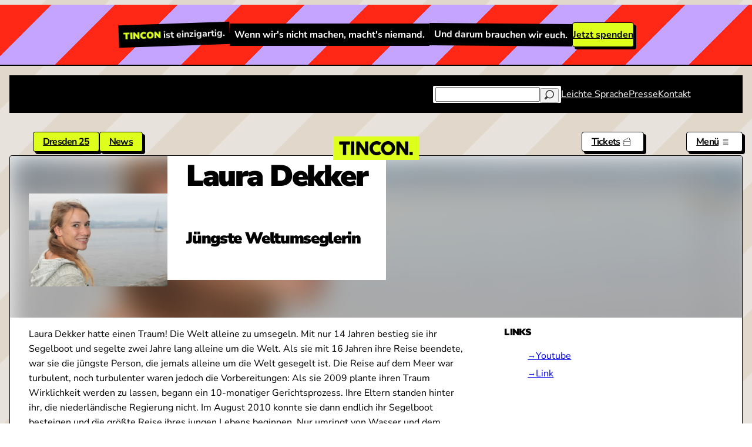

--- FILE ---
content_type: text/html;charset=UTF-8
request_url: https://tincon.org/speaker/laura-dekker/
body_size: 13305
content:
<!DOCTYPE html>
<html lang="de-DE">
<head>
	<meta charset="UTF-8">
	<meta name="viewport" content="width=device-width, initial-scale=1.0">
	<link rel="icon" type="image/png" href="https://tincon.org/favicon-32x32.png">
	<link rel="preload" href="https://tincon.org/assets/fonts/nunitosans.woff2" as="font" type="font/woff2" crossorigin>
	<link rel="alternate" type="application/rss+xml" title="TINCON News" href="https://tincon.org/feed"/>

		<link rel="canonical" href="https://tincon.org/speaker/laura-dekker">
		<title>Laura Dekker | TINCON</title>

    <meta name="description" content="J&uuml;ngste Weltumseglerin">

<meta content="TINCON" property="og:site_name">
<meta content="https://tincon.org/speaker/laura-dekker" property="og:url">
<meta content="website" property="og:type">
<meta content="Laura Dekker | TINCON" property="og:title">
<meta content="J&uuml;ngste Weltumseglerin" property="og:description">
<meta content="https://tincon.org/media/pages/speaker/laura-dekker/2b9c9c1cc0-1701536855/index.jpg-1200x630-crop.jpg" property="og:image">
<meta content="1200" property="og:image:width">
<meta content="630" property="og:image:height">
<script type="application/ld+json">{
    "@context": "https://schema.org",
    "@graph": [
        {
            "@type": "WebSite",
            "@id": "https://tincon.org/#website",
            "url": "https://tincon.org",
            "name": "TINCON",
            "description": "Die TINCON ist die Konferenz für (digitale) Jugendkultur, die den Anliegen junger Menschen eine Bühne gibt"
        },
        {
            "@type": "Organization",
            "@id": "https://tincon.org/#owner",
            "name": "TINCON gGmbH",
            "url": "https://tincon.org"
        }
    ]
}</script>

	<link href="https://tincon.org/assets/css/style.css?v=1763461268" rel="stylesheet">	
		<script src="https://tincon.org/assets/js/app.js?v=1702998302"></script>
		<script>
		var _paq = window._paq = window._paq || [];
		_paq.push(['trackPageView']);
		_paq.push(['enableLinkTracking']);
		(function() {
			var u="https://tincon.org/piwik/";
			_paq.push(['setTrackerUrl', u+'matomo.php']);
			_paq.push(['setSiteId', '1']);
			var d=document, g=d.createElement('script'), s=d.getElementsByTagName('script')[0];
			g.async=true; g.src=u+'matomo.js'; s.parentNode.insertBefore(g,s);
		})();
	</script>
	</head>
<body data-menu="closed" data-template="speaker" data-permalink="speaker-laura-dekker">

	<div class="donate-top">
	<p><strong>TINCON</strong> ist einzigartig.</p>
	<p>Wenn wir's nicht machen, macht's niemand.</p>
	<p>Und darum brauchen wir euch.</p>
	<a class="button" href="https://tincon.org/spenden">Jetzt spenden</a>
</div>

<nav class="navigation-top">
	<div class="inner">
		<div class="notification">
					</div>
		<ul class="min-16 max-16">
						<li class="searchform">
				<form method="get" action="https://tincon.org/search">
					<input type="text" name="q" id="q" value="">
					<button type="submit"><svg class="svg-icon" width="24" height="24" aria-hidden="true" aria-label="Loupe Icon" role="img" focusable="false" fill="#000000" height="24" width="24" version="1.1" xmlns="http://www.w3.org/2000/svg" xmlns:xlink="http://www.w3.org/1999/xlink" viewBox="0 0 512 512" xml:space="preserve"><path d="M281.1,0c-127.318,0-230.9,103.582-230.9,230.9c0,45.12,13.019,87.25,35.483,122.853l-70.654,70.654 c-20.039,20.039-20.039,52.527,0,72.564c20.039,20.039,52.527,20.039,72.564,0l70.654-70.654 c35.605,22.464,77.735,35.483,122.853,35.483c127.318,0,230.9-103.582,230.9-230.9S408.42,0,281.1,0z M281.1,410.489 c-99.025,0-179.589-80.564-179.589-179.589S182.074,51.311,281.1,51.311S460.689,131.875,460.689,230.9 S380.127,410.489,281.1,410.489z"></path></svg></button>
				</form>
			</li>
						<li><a href="https://tincon.org/leichte-sprache">Leichte Sprache</a></li>
						<li><a href="https://tincon.org/presse">Presse</a></li>
						<li><a href="https://tincon.org/kontakt">Kontakt</a></li>
					</ul>
	</div>
</nav>

<section class="navigation-menu">
	<header></header>
	<nav>
		<ul>
									<li>
				<label for="containernavcol1" class="min-24 max-32">Veranstaltungen</label>
				<input type="checkbox" id="containernavcol1" />
				<ul>
															<li><a  href="https://tincon.org/event">Übersicht</a></li>
																				<li><a  href="https://tincon.org/event/dresden25">Dresden 25</a></li>
																				<li><a  href="https://tincon.org/tickets">Kostenlose Tickets</a></li>
																				<li></li>
																				<li><a  href="https://tincon.org/zeitplan-app">Zeitplan App</a></li>
																				<li><a  href="https://tincon.org/fur-lehrerinnen">Infos für Lehrer*innen</a></li>
																				<li><a  href="https://tincon.org/event/archiv">Vergangene Veranstaltungen</a></li>
																				<li><a  href="https://tincon.org/speaker/hall-of-fame">Hall of Fame</a></li>
																				<li><a  href="https://tincon.org/speaker">Archiv der Sprecher*innen</a></li>
																				<li><a target="_blank" href="https://flickr.com/photos/tincon/">Fotos</a></li>
														</ul>
			</li>
												<li>
				<label for="containernavcol2" class="min-24 max-32">Productions</label>
				<input type="checkbox" id="containernavcol2" />
				<ul>
															<li><a  href="https://tincon.org/flokati-beach">Flokati Beach</a></li>
																				<li><a  href="https://tincon.org/what-politik">@what.politik</a></li>
																				<li><a  href="https://tincon.org/mediathek">Mediathek</a></li>
														</ul>
			</li>
												<li>
				<label for="containernavcol3" class="min-24 max-32">Mitmachen</label>
				<input type="checkbox" id="containernavcol3" />
				<ul>
															<li><a  href="https://tincon.org/mitmachen">Übersicht</a></li>
																				<li><a  href="https://tincon.org/mitmachen/tincon-tincall-speaker">TINCALL</a></li>
																				<li><a  href="https://tincon.org/mitmachen/programmumfrage">Programmumfrage</a></li>
																				<li><a  href="https://tincon.org/mitmachen/u21-team">U21-Team</a></li>
																				<li><a  href="https://tincon.org/mitmachen/jugendbeirat">Jugendbeirat</a></li>
																				<li><a  href="https://tincon.org/mitmachen/freiwilliges-jahr-beteiligung">Freiwilliges Jahr Beteiligung</a></li>
																				<li><a  href="https://tincon.org/spenden-archiv">Spenden</a></li>
														</ul>
			</li>
												<li>
				<label for="containernavcol4" class="min-24 max-32">Über uns</label>
				<input type="checkbox" id="containernavcol4" />
				<ul>
															<li><a  href="https://tincon.org/tincon-ggmbh">Was wir machen</a></li>
																				<li><a  href="https://tincon.org/tincon-ggmbh/team">Team</a></li>
																				<li><a  href="https://tincon.org/news">News</a></li>
																				<li><a  href="https://tincon.org/tincon-ggmbh/stellenausschreibung">Jobs / Praktika</a></li>
																				<li><a  href="https://tincon.org/partner">Unsere Partnerinnen und Partner</a></li>
																				<li><a  href="https://tincon.org/testimonials">Testimonials</a></li>
																				<li><a  href="https://tincon.org/tincon-ggmbh/code-of-conduct">Code of Conduct</a></li>
																				<li><a  href="https://tincon.org/tincon-ggmbh/transparenzbericht">Transparenzbericht</a></li>
																				<li><a target="_blank" href="https://2024.tincon.org/">2024 in Zahlen</a></li>
														</ul>
			</li>
								</ul>
	</nav>
	<footer>
		<div>
			<ul>
								<li><a href="https://tincon.org/leichte-sprache">Leichte Sprache</a></li>
								<li><a href="https://tincon.org/presse">Presse</a></li>
								<li><a href="https://tincon.org/kontakt">Kontakt</a></li>
							</ul>
		</div>
		<div>
			<ul class="socialmedia">
				<li><a target="_blank" href="https://www.instagram.com/tincon" aria-label="Link zu Instagram"><svg class="svg-icon" width="24" height="24" aria-hidden="true" aria-label="Instagram Icon" role="img" focusable="false"  viewBox="0 0 24 24" version="1.1" xmlns="http://www.w3.org/2000/svg"><title>Instagram Logo</title><path d="M12,4.622c2.403,0,2.688,0.009,3.637,0.052c0.877,0.04,1.354,0.187,1.671,0.31c0.42,0.163,0.72,0.358,1.035,0.673 c0.315,0.315,0.51,0.615,0.673,1.035c0.123,0.317,0.27,0.794,0.31,1.671c0.043,0.949,0.052,1.234,0.052,3.637 s-0.009,2.688-0.052,3.637c-0.04,0.877-0.187,1.354-0.31,1.671c-0.163,0.42-0.358,0.72-0.673,1.035 c-0.315,0.315-0.615,0.51-1.035,0.673c-0.317,0.123-0.794,0.27-1.671,0.31c-0.949,0.043-1.233,0.052-3.637,0.052 s-2.688-0.009-3.637-0.052c-0.877-0.04-1.354-0.187-1.671-0.31c-0.42-0.163-0.72-0.358-1.035-0.673 c-0.315-0.315-0.51-0.615-0.673-1.035c-0.123-0.317-0.27-0.794-0.31-1.671C4.631,14.688,4.622,14.403,4.622,12 s0.009-2.688,0.052-3.637c0.04-0.877,0.187-1.354,0.31-1.671c0.163-0.42,0.358-0.72,0.673-1.035 c0.315-0.315,0.615-0.51,1.035-0.673c0.317-0.123,0.794-0.27,1.671-0.31C9.312,4.631,9.597,4.622,12,4.622 M12,3 C9.556,3,9.249,3.01,8.289,3.054C7.331,3.098,6.677,3.25,6.105,3.472C5.513,3.702,5.011,4.01,4.511,4.511 c-0.5,0.5-0.808,1.002-1.038,1.594C3.25,6.677,3.098,7.331,3.054,8.289C3.01,9.249,3,9.556,3,12c0,2.444,0.01,2.751,0.054,3.711 c0.044,0.958,0.196,1.612,0.418,2.185c0.23,0.592,0.538,1.094,1.038,1.594c0.5,0.5,1.002,0.808,1.594,1.038 c0.572,0.222,1.227,0.375,2.185,0.418C9.249,20.99,9.556,21,12,21s2.751-0.01,3.711-0.054c0.958-0.044,1.612-0.196,2.185-0.418 c0.592-0.23,1.094-0.538,1.594-1.038c0.5-0.5,0.808-1.002,1.038-1.594c0.222-0.572,0.375-1.227,0.418-2.185 C20.99,14.751,21,14.444,21,12s-0.01-2.751-0.054-3.711c-0.044-0.958-0.196-1.612-0.418-2.185c-0.23-0.592-0.538-1.094-1.038-1.594 c-0.5-0.5-1.002-0.808-1.594-1.038c-0.572-0.222-1.227-0.375-2.185-0.418C14.751,3.01,14.444,3,12,3L12,3z M12,7.378 c-2.552,0-4.622,2.069-4.622,4.622S9.448,16.622,12,16.622s4.622-2.069,4.622-4.622S14.552,7.378,12,7.378z M12,15 c-1.657,0-3-1.343-3-3s1.343-3,3-3s3,1.343,3,3S13.657,15,12,15z M16.804,6.116c-0.596,0-1.08,0.484-1.08,1.08 s0.484,1.08,1.08,1.08c0.596,0,1.08-0.484,1.08-1.08S17.401,6.116,16.804,6.116z"></path></svg></a></li>
				<li><a target="_blank" href="https://www.tiktok.com/@what.politik" aria-label="Link zu TikTok"><svg class="svg-icon" width="24" height="24" aria-hidden="true" aria-label="Tiktok Icon" role="img" focusable="false"  viewBox="0 0 2859 3333" version="1.1" xmlns="http://www.w3.org/2000/svg"><path d="M2081 0c55 473 319 755 778 785v532c-266 26-499-61-770-225v995c0 1264-1378 1659-1932 753-356-583-138-1606 1004-1647v561c-87 14-180 36-265 65-254 86-398 247-358 531 77 544 1075 705 992-358V1h551z" /></svg></a></li>
				<li><a target="_blank" href="https://bsky.app/profile/tincon.bsky.social" aria-label="Link zu Bluesky"><svg class="svg-icon" width="24" height="24" aria-hidden="true" aria-label="Bluesky Icon" role="img" focusable="false"  viewBox="0 0 37 37" xmlns="http://www.w3.org/2000/svg"><path d="M18.5 16.73C16.9 13.63 12.56 7.83999 8.52001 4.98999C4.65001 2.25999 3.17001 2.72999 2.21001 3.16999C1.09001 3.67999 0.890015 5.39999 0.890015 6.40999C0.890015 7.41999 1.44001 14.71 1.81001 15.92C3.01001 19.94 7.26001 21.3 11.18 20.86C11.38 20.83 11.58 20.8 11.79 20.78C11.59 20.81 11.38 20.84 11.18 20.86C5.44001 21.71 0.330015 23.8 7.03001 31.25C14.39 38.87 17.12 29.62 18.52 24.92C19.92 29.61 21.53 38.53 29.87 31.25C36.14 24.92 31.59 21.71 25.85 20.86C25.65 20.84 25.44 20.81 25.24 20.78C25.45 20.81 25.65 20.83 25.85 20.86C29.77 21.3 34.03 19.94 35.22 15.92C35.58 14.7 36.14 7.41999 36.14 6.40999C36.14 5.39999 35.94 3.67999 34.82 3.16999C33.85 2.72999 32.38 2.25999 28.51 4.98999C24.44 7.84999 20.1 13.63 18.5 16.73Z"/></svg></a></li>
				<li><a target="_blank" href="https://youtube.com/tinconorg" aria-label="Link zu YouTube"><svg class="svg-icon" width="24" height="24" aria-hidden="true" aria-label="Youtube Icon" role="img" focusable="false"  viewBox="0 0 24 24" version="1.1" xmlns="http://www.w3.org/2000/svg"><path d="M21.8,8.001c0,0-0.195-1.378-0.795-1.985c-0.76-0.797-1.613-0.801-2.004-0.847c-2.799-0.202-6.997-0.202-6.997-0.202 h-0.009c0,0-4.198,0-6.997,0.202C4.608,5.216,3.756,5.22,2.995,6.016C2.395,6.623,2.2,8.001,2.2,8.001S2,9.62,2,11.238v1.517 c0,1.618,0.2,3.237,0.2,3.237s0.195,1.378,0.795,1.985c0.761,0.797,1.76,0.771,2.205,0.855c1.6,0.153,6.8,0.201,6.8,0.201 s4.203-0.006,7.001-0.209c0.391-0.047,1.243-0.051,2.004-0.847c0.6-0.607,0.795-1.985,0.795-1.985s0.2-1.618,0.2-3.237v-1.517 C22,9.62,21.8,8.001,21.8,8.001z M9.935,14.594l-0.001-5.62l5.404,2.82L9.935,14.594z"></path></svg></a></li>
			</ul>
		</div>
	</footer>
</section>

<nav class="navigation-main">
	<div class="inner">
		<h1><a href="https://tincon.org" aria-label="TINCON Homepage">
			<svg class="svg-icon" width="408" height="408" aria-hidden="true" aria-label="Logo Icon" role="img" focusable="false" width="2131" height="408" viewBox="0 0 2131 408" fill="none" xmlns="http://www.w3.org/2000/svg"><path d="M203.16 389.8C203.16 397.267 199.427 401 191.96 401H119.72C112.253 401 108.52 397.267 108.52 389.8V95.8H11.64C4.17333 95.8 0.44 92.0667 0.44 84.6V18.8C0.44 11.3333 4.17333 7.59997 11.64 7.59997H300.32C307.787 7.59997 311.52 11.3333 311.52 18.8V84.6C311.52 92.0667 307.787 95.8 300.32 95.8H203.16V389.8ZM436.409 389.8C436.409 397.267 432.675 401 425.209 401H352.969C345.502 401 341.769 397.267 341.769 389.8V18.8C341.769 11.3333 345.502 7.59997 352.969 7.59997H425.209C432.675 7.59997 436.409 11.3333 436.409 18.8V389.8ZM590.186 389.8C590.186 397.267 586.452 401 578.986 401H509.266C501.799 401 498.066 397.267 498.066 389.8V18.8C498.066 11.3333 501.799 7.59997 509.266 7.59997H584.306C590.092 7.59997 594.572 10.0266 597.746 14.88L747.546 240.56V18.8C747.546 11.3333 751.279 7.59997 758.746 7.59997H828.466C835.932 7.59997 839.666 11.3333 839.666 18.8V389.8C839.666 397.267 835.932 401 828.466 401H762.106C756.319 401 751.839 398.573 748.666 393.72L590.186 156.84V389.8ZM1083 408C1045.11 408 1010.58 398.853 979.403 380.56C958.683 368.427 940.763 353.307 925.643 335.2C910.523 316.907 898.856 296.56 890.643 274.16C882.616 251.573 878.603 228.053 878.603 203.6C878.603 166.08 887.656 131.827 905.763 100.84C917.71 80.12 932.643 62.2 950.563 47.08C968.67 31.96 989.016 20.3867 1011.6 12.36C1034.19 4.14666 1057.99 0.0399885 1083 0.0399885C1105.78 0.0399885 1127.71 3.58665 1148.8 10.68C1170.08 17.7733 1189.5 27.9466 1207.04 41.2C1210.4 43.6266 1212.08 46.4266 1212.08 49.6C1212.08 51.84 1211.15 54.2667 1209.28 56.88L1168.96 111.2C1166.54 114.56 1163.74 116.24 1160.56 116.24C1158.32 116.24 1155.9 115.4 1153.28 113.72C1143.02 106.627 1131.72 101.12 1119.4 97.2C1107.27 93.0933 1095.14 91.04 1083 91.04C1063.78 91.04 1045.86 95.9867 1029.24 105.88C1012.44 116.147 999.096 129.96 989.203 147.32C979.496 164.493 974.643 183.347 974.643 203.88C974.643 224.787 979.683 243.827 989.763 261C999.656 278.36 1012.91 292.08 1029.52 302.16C1046.14 312.053 1063.96 317 1083 317C1096.63 317 1108.86 315.227 1119.68 311.68C1130.7 308.133 1142.08 302.16 1153.84 293.76C1156.46 292.08 1158.88 291.24 1161.12 291.24C1164.48 291.24 1167.38 292.92 1169.8 296.28L1209.28 350.88C1211.15 353.307 1212.08 355.827 1212.08 358.44C1212.08 361.24 1210.68 363.76 1207.88 366C1190.34 379.627 1170.92 390.08 1149.64 397.36C1128.55 404.453 1106.34 408 1083 408ZM1413.75 408C1375.86 408 1341.33 398.853 1310.15 380.56C1289.43 368.427 1271.51 353.307 1256.39 335.2C1241.27 316.907 1229.61 296.56 1221.39 274.16C1213.37 251.573 1209.35 228.053 1209.35 203.6C1209.35 166.08 1218.41 131.827 1236.51 100.84C1248.46 80.12 1263.39 62.2 1281.31 47.08C1299.42 31.96 1319.77 20.3867 1342.35 12.36C1364.94 4.14666 1388.74 0.0399885 1413.75 0.0399885C1451.65 0.0399885 1486.09 9.09332 1517.07 27.2C1537.79 39.1467 1555.71 54.1733 1570.83 72.28C1585.95 90.3867 1597.53 110.64 1605.55 133.04C1613.77 155.44 1617.87 178.96 1617.87 203.6C1617.87 240.747 1608.91 274.907 1590.99 306.08C1579.05 326.987 1563.93 345.093 1545.63 360.4C1527.53 375.707 1507.18 387.467 1484.59 395.68C1462.19 403.893 1438.58 408 1413.75 408ZM1413.75 317C1432.98 317 1450.9 311.96 1467.51 301.88C1484.31 291.8 1497.57 278.173 1507.27 261C1516.98 243.64 1521.83 224.6 1521.83 203.88C1521.83 183.16 1516.89 164.027 1506.99 146.48C1497.1 129.307 1483.85 115.773 1467.23 105.88C1450.62 95.9867 1432.79 91.04 1413.75 91.04C1394.53 91.04 1376.61 95.9867 1359.99 105.88C1343.19 116.147 1329.85 129.96 1319.95 147.32C1310.25 164.493 1305.39 183.347 1305.39 203.88C1305.39 224.787 1310.43 243.827 1320.51 261C1330.41 278.36 1343.66 292.08 1360.27 302.16C1376.89 312.053 1394.71 317 1413.75 317ZM1749.23 389.8C1749.23 397.267 1745.5 401 1738.03 401H1668.31C1660.85 401 1657.11 397.267 1657.11 389.8V18.8C1657.11 11.3333 1660.85 7.59997 1668.31 7.59997H1743.35C1749.14 7.59997 1753.62 10.0266 1756.79 14.88L1906.59 240.56V18.8C1906.59 11.3333 1910.33 7.59997 1917.79 7.59997H1987.51C1994.98 7.59997 1998.71 11.3333 1998.71 18.8V389.8C1998.71 397.267 1994.98 401 1987.51 401H1921.15C1915.37 401 1910.89 398.573 1907.71 393.72L1749.23 156.84V389.8ZM2046.05 401C2038.58 401 2034.85 397.267 2034.85 389.8V322.6C2034.85 315.133 2038.58 311.4 2046.05 311.4H2118.85C2126.32 311.4 2130.05 315.133 2130.05 322.6V389.8C2130.05 397.267 2126.32 401 2118.85 401H2046.05Z" fill="black"/></svg>		</a></h1>

		<ul class="primary">
						<li><a href="https://tincon.org/event/dresden25">Dresden 25</a></li>
						<li><a href="https://tincon.org/news">News</a></li>
					</ul>

		<ul class="secondary-ticketlink">
			<!--<li><a href="https://tincon.org/spenden" aria-label="Spenden"><span>Spenden</span> <svg class="svg-icon" width="24" height="24" aria-hidden="true" aria-label="Heart Icon" role="img" focusable="false" fill="#000000" width="24" height="24" viewBox="0 0 1920 1920" xmlns="http://www.w3.org/2000/svg"><path d="m1692.48 910.647-732.762 687.36-731.182-685.779c-154.616-156.875-154.616-412.122 0-568.997 74.542-75.558 173.704-117.233 279.304-117.233h.113c105.487 0 204.65 41.675 279.078 117.233l.113.113c74.767 75.783 116.103 176.865 116.103 284.385h112.941c0-107.52 41.224-208.602 116.104-284.498 74.428-75.558 173.59-117.233 279.19-117.233h.113c105.487 0 204.763 41.675 279.19 117.233 154.617 156.875 154.617 412.122 1.695 567.416m78.833-646.701c-95.887-97.355-223.737-150.89-359.718-150.89h-.113c-136.094 0-263.83 53.535-359.604 150.777-37.61 38.061-68.443 80.979-92.16 127.398-23.718-46.42-54.664-89.337-92.16-127.285-95.774-97.355-223.51-150.89-359.605-150.89h-.113c-135.981 0-263.83 53.535-359.83 150.89-197.648 200.696-197.648 526.983 1.694 729.035l810.014 759.868L1771.313 991.4c197.647-200.47 197.647-526.758 0-727.454" fill-rule="evenodd"></path></svg></a></li>-->
			<li><a href="https://tincon.org/tickets" aria-label="Tickets"><span>Tickets</span> <svg class="svg-icon" width="24" height="24" aria-hidden="true" aria-label="Tickets Icon" role="img" focusable="false" width="24" height="24" viewBox="0 0 24 24" fill="none" xmlns="http://www.w3.org/2000/svg"><path d="M20.1719 10.8312H3.8283C2.43607 10.8312 1.30371 11.9637 1.30371 13.356V15.6943V16.4431L2.04462 16.5492C2.47282 16.6106 2.79602 16.9831 2.79602 17.4156C2.79602 17.848 2.47301 18.2206 2.04499 18.2819L1.30371 18.3879V19.1369V21.4756C1.30371 22.8675 2.43607 24 3.8283 24H20.1719C21.5641 24 22.6967 22.8675 22.6967 21.4756V19.1526V18.3281L21.873 18.2896C21.4051 18.2679 21.0383 17.8839 21.0383 17.4156C21.0383 16.9477 21.4051 16.5637 21.8734 16.5416L22.6967 16.5027V15.6786V13.356C22.6967 11.9637 21.5641 10.8312 20.1719 10.8312ZM21.8326 15.6786C20.9098 15.7225 20.1746 16.4821 20.1746 17.4156C20.1746 18.3495 20.9098 19.1094 21.8326 19.1526V21.4756C21.8326 22.3927 21.0889 23.1363 20.1719 23.1363H3.8283C2.91101 23.1363 2.16743 22.3927 2.16743 21.4756V19.1369C3.01076 19.016 3.65974 18.2926 3.65974 17.4156C3.65974 16.5389 3.01071 15.8155 2.16743 15.6943V13.356C2.16743 12.4385 2.91101 11.6949 3.8283 11.6949H20.1719C21.0889 11.6949 21.8326 12.4385 21.8326 13.356V15.6786Z" fill="black"/><path d="M6.83508 20.5978H6.26367V22.0884H6.83508V20.5978Z" fill="black"/><path d="M6.83508 17.9796H6.26367V19.4698H6.83508V17.9796Z" fill="black"/><path d="M6.83508 15.3609H6.26367V16.8516H6.83508V15.3609Z" fill="black"/><path d="M6.83508 12.7428H6.26367V14.2334H6.83508V12.7428Z" fill="black"/><path d="M5.21469 8.47303L4.71533 8.75062L5.44007 10.0529L5.93924 9.77526L5.21469 8.47303Z" fill="black"/><path d="M23.3214 8.3918L22.1919 6.36159L21.7908 5.64159L21.0525 6.00844C20.6331 6.21666 20.1259 6.05953 19.8986 5.65036C19.6706 5.24156 19.8048 4.72753 20.2029 4.48083L20.9038 4.04649L20.5026 3.32611L19.3735 1.2967C18.6966 0.0803448 17.1565 -0.358968 15.9396 0.318282L1.6581 8.26402C0.441462 8.94089 0.00257108 10.4814 0.679446 11.6979L0.720462 11.7719C0.873743 11.4721 1.06874 11.198 1.29815 10.9558C1.07301 10.2225 1.38074 9.40688 2.07796 9.01866L16.3599 1.07288C17.1614 0.62672 18.1727 0.915001 18.6189 1.71656L19.748 3.74634C18.9628 4.23291 18.6898 5.25488 19.1436 6.0705C19.5974 6.88617 20.6094 7.19278 21.4369 6.78169L22.5664 8.81194C22.9073 9.42394 22.8165 10.1569 22.399 10.6682C22.6229 10.8539 22.8203 11.0694 22.9919 11.3043C23.6906 10.5246 23.8583 9.35695 23.3214 8.3918Z" fill="black"/></svg></a></li>
		</ul>
		<ul class="secondary-menulink">
			<li><a href="#"  aria-label="Menü aus- und einklappen" onclick="return toggleMenu(this)"><span>Menü</span> <svg class="svg-icon" width="24" height="24" aria-hidden="true" aria-label="Menu Icon" role="img" focusable="false" viewBox="0 0 24 24" fill="none" xmlns="http://www.w3.org/2000/svg"><path fill-rule="evenodd" clip-rule="evenodd" d="M4.5 6H19.5V7.5H4.5V6ZM4.5 12H19.5V13.5H4.5V12ZM19.5 18H4.5V19.5H19.5V18Z" fill="currentColor"/></svg> <svg class="svg-icon" width="24" height="24" aria-hidden="true" aria-label="Close Icon" role="img" focusable="false" viewBox="0 0 24 24" fill="none" xmlns="http://www.w3.org/2000/svg"><path fill-rule="evenodd" clip-rule="evenodd" d="M12 10.9394L5.53033 4.46973L4.46967 5.53039L10.9393 12.0001L4.46967 18.4697L5.53033 19.5304L12 13.0607L18.4697 19.5304L19.5303 18.4697L13.0607 12.0001L19.5303 5.53039L18.4697 4.46973L12 10.9394Z" fill="currentColor"/></svg></a></li>
		</ul>
	</div>

	
</nav>

<div class="wrapper-new">
<article class="speaker">
	<header style="--bgimage: url('https://tincon.org/media/pages/speaker/laura-dekker/2b9c9c1cc0-1701536855/index.jpg-700x1050.webp');">
		<div class="blur"></div>
		<div class="inner">
			<div class="header-content">
				<img src="https://tincon.org/media/pages/speaker/laura-dekker/2b9c9c1cc0-1701536855/index.jpg-700x1050.webp" alt="Profilbild von Laura Dekker">
				<div>
					<h1>Laura Dekker <span></span></h1>
					<h2>Jüngste Weltumseglerin</h2>
									</div>
			</div>
		</div>
	</header>

	
	

	<div class="speaker-content">
		<div class="inner">
			<div class="speaker-bio min-16 max-24">
				<p>Laura Dekker hatte einen Traum! Die Welt alleine zu umsegeln. Mit nur 14 Jahren bestieg sie ihr Segelboot und segelte zwei Jahre lang alleine um die Welt. Als sie mit 16 Jahren ihre Reise beendete, war sie die jüngste Person, die jemals alleine um die Welt gesegelt ist. Die Reise auf dem Meer war turbulent, noch turbulenter waren jedoch die Vorbereitungen: Als sie 2009 plante ihren Traum Wirklichkeit werden zu lassen, begann ein 10-monatiger Gerichtsprozess. Ihre Eltern standen hinter ihr, die niederländische Regierung nicht. Im August 2010 konnte sie dann endlich ihr Segelboot besteigen und die größte Reise ihres jungen Lebens beginnen. Nur umringt von Wasser und dem Rauschen der Ozeane hat sie tiefe Einblicke in unsere Weltmeere erhalten. Auf der TINCON wird sie mit uns ihre Erlebnisse teilen.</p>			</div>
						<div class="speaker-links min-16 max-24">
				<h2 class="h4">Links</h2>
				<ul class="min-16 max-20">
										<li><a href="https://www.youtube.com/watch?v=BA60BScgmzw" target="_blank">Youtube</a></li>
										<li><a href="http://www.lauradekker.nl/English/Home.html" target="_blank">Link</a></li>
									</ul>
			</div>
					</div>
	</div>

<div class="speaker-video">
		<h2 class="h3">Videos</h2>

		<ul class="layout-grid layout-video">
						<li><div class="card-video ">
				<a href="https://tincon.org/event/berlin17/segeltour-alleine-um-die-welt">
					<figure>
						<img src="https://img.youtube.com/vi/gVlIbx9U2C4/sddefault.jpg">
					</figure>
					<h4 class="min-12 max-16">TINCON Berlin 2017</h4>
					<h3 class="min-16 max-20">Segeltour: alleine um die Welt</h3>
				</a>
			</div></li>
					</ul>
</div>


</article>


<section class="block-donate">
	<div class="inner">
		<h1 class="h2">Deine Spende für die TINCON</h1>
		<div class="copy min-16 max-20">
			<p>Unsere gemeinnützige Arbeit ist nur durch Spenden, Förder*innen und Partner*innen möglich. Wir benötigen daher auch deine Unterstützung! Alle Infos gibt es auf unserer <a href="https://tincon.org/spenden">Spenden-Seite</a>.</p>
		</div>
		<ul class="cta cta--list">
			<li><a class="button button--light" href="https://tincon.org/spenden">Spenden</a></li>
			<li><a class="button button--light" href="https://tincon.org/partner">Partner werden</a></li>
		</ul>
		<img src="https://tincon.org/support25.jpg" width="1023" height="681" alt="Vier Jugendliche sitzen um einen Tisch und benutzen Lötkolben, während weiter Jugendliche ihnen dabei zusehen.">
	</div>
</section>


</div>



<section class="partners">
	<div class="inner">
		<h1 class="h2">Partnerinnen und Partner</h1>
				<h2 class="h4">Hauptförderinnen und -förderer der TINCON 2025</h2>
		<ul class="partners-list size-large">
						<li><a href="https://www.bmfsfj.de/">
				<img src="https://tincon.org/media/pages/partner/bmfsfj25/76ee086f5e-1755581615/bmbfsfj2025-1024x.webp" style="--partnerScale: 1.38;" loading="lazy" width="2048" height="512">
			</a></li>
						<li><a href="https://www.deutsche-stiftung-engagement-und-ehrenamt.de/">
				<img src="https://tincon.org/media/pages/partner/dsee/4d26ead761-1728883145/dsee-1024x.webp" style="--partnerScale: 1;" loading="lazy" width="500" height="197">
			</a></li>
						<li><a href="https://www.medienboard.de/">
				<img src="https://tincon.org/media/pages/partner/medienboard/71a49b15db-1706355014/medienboard-logo-black-1024x.webp" style="--partnerScale: 0.25;" loading="lazy" width="519" height="151">
			</a></li>
						<li><a href="https://li.hamburg.de/">
				<img src="https://tincon.org/media/pages/partner/li-hamburg/ff4c51e1aa-1700837128/li-logo-pos-4c-1024x.webp" style="--partnerScale: 0.55;" loading="lazy" width="1156" height="1241">
			</a></li>
						<li><a href="https://www.zeit-stiftung.de/">
				<img src="https://tincon.org/media/pages/partner/zeit-stiftung/bc8b2b69d5-1706355044/zeitstiftungbucerius_logo_rgb-1024x.webp" style="--partnerScale: 0.35;" loading="lazy" width="2000" height="934">
			</a></li>
						<li><a href="https://www.beisheim-stiftung.com/de/de">
				<img src="https://tincon.org/media/pages/partner/prof-otto-beisheim-stiftung/ab05ee64a4-1750066965/logo_beisheimstiftung-1024x.webp" style="--partnerScale: 0.45;" loading="lazy" width="1280" height="256">
			</a></li>
					</ul>
				<h2 class="h4">Kooperationspartnerinnen und -partner der TINCON 2025</h2>
		<ul class="partners-list size-normal">
						<li><a href="https://www.berlin.de/sen/web/">
				<img src="https://tincon.org/media/pages/partner/senatsverwaltung-fur-wirtschaft-energie-und-betriebe/6428969027-1737112524/b_sen_wienbe_logo_de_v_pw_rgb-1024x.webp" style="--partnerScale: 1;" loading="lazy" width="1772" height="1182">
			</a></li>
						<li><a href="https://re-publica.com/de">
				<img src="https://tincon.org/media/pages/partner/re-publica/b7873f0c5a-1700836822/republica_logo-1024x.webp" style="--partnerScale: 0.35;" loading="lazy" width="742" height="163">
			</a></li>
						<li><a href="https://www.funk.net/">
				<img src="https://tincon.org/media/pages/partner/funk/bc3367af54-1710942078/funk_logo_punchypurple.svg" style="--partnerScale: 0.85;" loading="lazy" width="800" height="800">
			</a></li>
						<li><a href="https://drosos.org/">
				<img src="https://tincon.org/media/pages/partner/drosos-stiftung/df41e03798-1754298680/dr-logo-c-rgb-p-1024x.webp" style="--partnerScale: 0.65;" loading="lazy" width="1131" height="190">
			</a></li>
						<li><a href="https://www.c-o-pop.de/">
				<img src="https://tincon.org/media/pages/partner/c-o-pop-2025/efded33ea2-1742378231/copop25-1024x.webp" style="--partnerScale: 1;" loading="lazy" width="1356" height="810">
			</a></li>
						<li><a href="http://www.mb21.de">
				<img src="https://tincon.org/media/pages/partner/mb21/54769b8335-1700909211/logo_mb21_quadrat-1024x.webp" style="--partnerScale: 1.15;" loading="lazy" width="945" height="945">
			</a></li>
					</ul>
			</div>
</section>

<footer class="site-footer">
	<div class="inner">

		<div class="column meta">
			<img class="site-logo" src="https://tincon.org/assets/img/tincon22.svg" alt="TINCON Logo">
			
			<ul class="awards">
				<li><a href="https://europa.eu/youth/year-of-youth_de"><img src="https://tincon.org/assets/img/eu.svg" width="999" height="656" alt="Europäisches Jahr der Jugend" loading="lazy"></a></li>
				<li><a href="https://www.grimme-online-award.de/archiv/2019/preistraeger/alle/#a3595"><img src="https://tincon.org/assets/img/goa.png" alt="Grimme Online Award Preisträger 2019" width="240" height="120" loading="lazy"></a></li>
				<li><a href="https://leanderwattig.com/award/2017/tincon-konferenz-fuer-jugendliche-und-und-junge-erwachsene/"><img src="https://tincon.org/assets/img/orbanism.png" alt="Orbanism Award" width="240" height="194" loading="lazy"></a></li>
				<li><a href="https://www.berliner-sparkasse.de/de/home/ihre-sparkasse/gut-fuer-berlin/roman-herzog-preis.html"><img src="https://tincon.org/assets/img/rhp.png" alt="Roman Herzog Preis" width="240" height="26" loading="lazy"></a></li>
				<li><a href="https://www.demokratisch-handeln.de/projektdatenbank/projekt/8372"><img src="https://tincon.org/assets/img/dh.jpg" alt="Nominiertes Projekt beim Bundeswettwerb Demokratisch Handeln" loading="lazy"></a></li>
			</ul>
		</div>

		<div class="column nav">
						<h2 class="h4">Veranstaltungen</h2>
			<ul class="nav-list">
								<li><a href="https://tincon.org/event">Übersicht</a></li>
								<li><a href="https://tincon.org/event/dresden25">Dresden 25</a></li>
								<li><a href="https://tincon.org/tickets">Kostenlose Tickets</a></li>
								<li><a href="https://tincon.org/fur-lehrerinnen">Infos für Lehrer*innen</a></li>
								<li><a href="https://tincon.org/event/archiv">Vergangene Veranstaltungen</a></li>
								<li><a href="https://tincon.org/speaker/hall-of-fame">Hall of Fame</a></li>
								<li><a href="https://tincon.org/speaker">Archiv der Sprecher*innen</a></li>
								<li><a href="https://tincon.org/themenspezifische-inhalte-schule">Themenspezifische Inhalte</a></li>
								<li><a href="https://tincon.org/zeitplan-app">Zeitplan App</a></li>
							</ul>
						<h2 class="h4">Productions</h2>
			<ul class="nav-list">
								<li><a href="https://tincon.org/flokati-beach">Flokati Beach</a></li>
								<li><a href="https://tincon.org/what-politik">@what.politik</a></li>
								<li><a href="https://tincon.org/mediathek">Mediathek</a></li>
								<li><a href="https://tincon.org/awesomeness">Awesomeness</a></li>
							</ul>
					</div>

		<div class="column nav">
						<h2 class="h4">Über TINCON</h2>
			<ul class="nav-list">
								<li><a href="https://tincon.org/tincon-ggmbh">Was wir machen</a></li>
								<li><a href="https://tincon.org/tincon-ggmbh/team">Das Team</a></li>
								<li><a href="https://tincon.org/testimonials">Testimonials</a></li>
								<li><a href="https://tincon.org/tincon-ggmbh/code-of-conduct">Code of Conduct</a></li>
								<li><a href="https://tincon.org/partner">Partnerinnen und Partner</a></li>
								<li><a href="https://tincon.org/tincon-ggmbh/transparenzbericht">Transparenzbericht</a></li>
								<li><a href="https://tincon.org/tincon-ggmbh/stellenausschreibung">Jobs / Praktika</a></li>
								<li><span id="awesomeplay">♫</span></li>
			</ul>
					</div>

		<audio style="visibility: hidden;" src="https://tincon.org/assets/tincon.m4a" id="awesomeness"></audio>

		<div class="column nav">
					<h2 class="h4">Mitmachen</h2>
			<ul class="nav-list">
								<li><a href="https://tincon.org/mitmachen">Übersicht</a></li>
								<li><a href="https://tincon.org/mitmachen/tincon-tincall-speaker">TINCALL</a></li>
								<li><a href="https://tincon.org/mitmachen/programmumfrage">Programmumfrage</a></li>
								<li><a href="https://tincon.org/mitmachen/u21-team">U21-Team</a></li>
								<li><a href="https://tincon.org/mitmachen/jugendbeirat">Jugendbeirat</a></li>
								<li><a href="https://tincon.org/mitmachen/freiwilliges-jahr-beteiligung">Freiwilliges Jahr Beteiligung</a></li>
							</ul>
						<h2 class="h4">Unterstützen</h2>
			<ul class="nav-list">
								<li><a href="https://tincon.org/spenden-archiv">Spenden</a></li>
								<li><a href="https://tincon.org/spenden-archiv/dauerspende">Supporter werden</a></li>
							</ul>
					</div>

		<div class="column nl">
			<div class="block-newsletter block-newsletter--dark" id="newsletter">
	<h2 class="h4">Newsletter abonnieren</h2>
	<p>Alles rund um die TINCON als Erste*r lesen? Gute Idee!</p>
	<script async src="https://eocampaign1.com/form/7b3690fa-cc37-11ef-9978-25547f153168.js" data-form="7b3690fa-cc37-11ef-9978-25547f153168"></script>
	<!--<form class="form-newsletter" method="post" action="https://tincon.us3.list-manage.com/subscribe/post?u=c34059d828dc9ea8d2a9dcd71&id=496e428837">
		<input type="text" name="EMAIL" placeholder="Deine E-Mail Adresse" class="form-textinput">
		<button type="submit" class="form-submit button button--light">Abonnieren</button>
	</form>

	<script async src="https://eocampaign1.com/form/7b3690fa-cc37-11ef-9978-25547f153168.js" data-form="7b3690fa-cc37-11ef-9978-25547f153168"></script>-->
	<p class="legal">Mit Klick auf Abonnieren akzeptierst du unsere <a href="https://tincon.org/datenschutz">Datenschutzbestimmungen</a></p>
</div>		</div>

		<div class="column contact">
			<h2 class="h4">Kontakt</h2>
			<p>Du hast etwas auf dem TINCON-Herzen? Schreib uns an <a href="mailto:kontakt@tincon.org">kontakt@tincon.org</a></p>

			<ul class="contact-list">
				<li><a href="https://tincon.org/kontakt">&rarr; Kontaktformular</a></li>
				<li><a href="https://tincon.org/presse">&rarr; Presse</a></li>
			</ul>
		</div>
	</div>
</footer>

<div class="footprint">
	<div class="inner">
		<div class="message">
			<p class="h2">TINCON<br>liebt<br>dich.</p>
			<svg width="46" height="49" viewBox="0 0 46 49" fill="none" xmlns="http://www.w3.org/2000/svg">
				<g clip-path="url(#clip0_229_348)">
					<path d="M41.5 25.6348C42.225 25.7048 42.285 25.4048 42.3 25.0748C41.74 25.0748 41.45 25.2698 41.5 25.6398M44.55 9.3198C42.655 3.3148 37.36 0.194798 31.465 0.999798C28.545 0.839798 25.735 1.7998 23.16 3.2448C21.835 4.1348 20.27 3.0348 20.11 3.0448C17.1 1.0248 13.5 -0.205202 10.19 0.184798C8.75498 -0.265202 7.54998 0.184798 5.75498 0.804798C2.15998 1.8498 0.554982 4.9998 0.284982 8.9998C-0.285018 12.1798 0.0599823 14.0548 0.819982 17.5848C1.1746 18.896 1.62927 20.1781 2.17998 21.4198C2.17998 21.4198 2.17998 21.4648 2.17998 21.4698L2.27998 21.5898C2.42998 21.9098 2.59998 22.2348 2.77998 22.5898L3.27998 23.3748C3.3202 23.7883 3.46283 24.1853 3.69498 24.5298L4.49998 25.7248C4.79998 25.9098 4.86498 25.8698 4.82498 25.7248L5.28998 26.4198C5.14936 26.4693 5.02254 26.5516 4.91998 26.6598C5.46498 27.4998 5.99998 27.9998 6.56998 28.8498L7.56998 30.3498C8.21998 30.7548 9.00498 31.6948 9.79998 32.5148C10.02 33.0448 10.705 33.2448 10.855 33.7848V33.4998C14.01 36.6948 16.88 37.9498 20.595 38.1898C22.35 38.3048 24.86 37.6098 27.465 36.3398C27.8271 36.3704 28.1827 36.4546 28.52 36.5898C28.52 36.6248 28.47 36.6448 28.465 36.6948C28.46 36.7448 28.66 36.7698 28.82 36.7498C29.2219 36.9819 29.5549 37.3167 29.785 37.7198C29.7213 37.7617 29.6544 37.7984 29.585 37.8298C29.6758 37.812 29.7692 37.812 29.86 37.8298C29.86 37.8648 29.89 37.9048 29.91 37.9398C29.845 38.0748 29.63 38.2748 30.005 38.4398C29.82 38.5648 29.505 38.5598 29.445 38.8198C29.7007 38.8882 29.9672 38.9068 30.23 38.8748C30.6 40.4798 30.36 42.4948 30.54 43.8748C30.665 44.8298 30.095 46.3148 30.695 47.1448C30.9119 47.4635 31.2095 47.719 31.5574 47.8852C31.9053 48.0514 32.291 48.1223 32.6753 48.0908C33.0595 48.0593 33.4285 47.9264 33.7447 47.7058C34.0609 47.4851 34.3129 47.1846 34.475 46.8348C35.155 45.2948 33.63 43.4848 33.295 42.0448C32.92 40.4298 33.1 38.7248 33.295 37.0998C33.41 36.1998 33.66 34.3498 35.535 34.5998C37.535 34.8898 36.17 36.7598 37.21 37.3548C40 38.9998 39.325 34.7248 39.18 33.9998C39.14 33.8148 39.1 33.6048 39.055 33.4048C39.055 32.5798 39.125 31.7598 39.12 31.1098C39.12 30.9748 39.12 30.8448 39.12 30.7148C38.77 30.6748 38.92 30.3848 38.91 30.1748C38.565 30.1348 38.71 29.8448 38.7 29.6348C38.6365 29.681 38.5823 29.7387 38.54 29.8048C38.5167 29.0251 38.5669 28.245 38.69 27.4748L39.165 26.8498C39.4203 26.8285 39.6766 26.8787 39.905 26.9948C38.845 27.2398 38.795 27.9498 38.905 28.4598C39.45 28.0248 40.08 26.6698 40.905 27.1098C41.155 26.7798 41.945 25.8848 41.105 25.6498C41.245 26.0198 40.435 25.8548 39.92 25.8598L42.23 22.8048C42.1552 22.5677 42.1083 22.3227 42.09 22.0748C42.475 21.5148 42.84 20.9548 43.16 20.3948C43.825 19.5398 44.66 18.6298 44.555 17.7948C44.505 18.0221 44.3734 18.2231 44.185 18.3598C45.4283 15.5018 45.555 12.2816 44.54 9.3348" fill="#ED318C"/>
					<path d="M26.395 14.4997H29.86V9.49975H29.685V9.30975L15.43 9.23975L15.345 9.32475H14.415V14.1947H14.915V14.4997H17.44C17.6941 14.4706 17.9508 14.4706 18.205 14.4997H18.405L18.535 14.4647L18.7 14.4997H18.975C18.975 14.4997 19.015 14.4397 19.035 14.4297H19.285V14.5247H19.46V28.3447H19.675H19.865V29.2497H24.66V28.9647H24.825V28.4647L25.145 28.7147V14.9997L24.825 14.7497V14.5497C24.5381 14.5411 24.2509 14.5494 23.965 14.5747C23.575 14.5447 22.685 14.5747 22.295 14.5747C21.755 14.5747 20.465 14.5747 19.84 14.5747V14.4997C20.2392 14.5344 20.6407 14.5344 21.04 14.4997C21.1 14.5247 21.405 14.5447 21.465 14.5547C21.5336 14.5494 21.6002 14.5289 21.66 14.4947C21.725 14.5547 21.79 14.4947 21.855 14.5697C22.035 14.4997 22.465 14.5697 22.645 14.5097C22.825 14.5397 23.005 14.5097 23.18 14.5447C23.24 14.5447 23.3 14.5047 23.36 14.5047C23.5831 14.5173 23.8068 14.5173 24.03 14.5047C24.17 14.4697 24.31 14.5047 24.455 14.4547C24.6197 14.4872 24.7871 14.5039 24.955 14.5047H25.02C25.2447 14.4881 25.4703 14.4881 25.695 14.5047C25.815 14.5047 25.935 14.5047 26.055 14.5047C26.175 14.5047 26.27 14.5047 26.375 14.5397" fill="white"/>
					</g>
				<defs>
					<clipPath id="clip0_229_348">
						<rect width="45.23" height="48.09" fill="white"/>
					</clipPath>
				</defs>
			</svg>
		</div>

		<ul class="legal">
			<li>&copy;2024 TINCON gGmbH</li>
			<li><a href="https://tincon.org/datenschutz">Datenschutz</a></li>
			<li><a href="https://tincon.org/impressum">Impressum</a></li>
		</ul>

		<ul class="socialmedia">
			<li><a target="_blank" href="https://www.instagram.com/tincon" aria-label="Link zu Instagram"><svg class="svg-icon" width="24" height="24" aria-hidden="true" aria-label="Instagram Icon" role="img" focusable="false"  viewBox="0 0 24 24" version="1.1" xmlns="http://www.w3.org/2000/svg"><title>Instagram Logo</title><path d="M12,4.622c2.403,0,2.688,0.009,3.637,0.052c0.877,0.04,1.354,0.187,1.671,0.31c0.42,0.163,0.72,0.358,1.035,0.673 c0.315,0.315,0.51,0.615,0.673,1.035c0.123,0.317,0.27,0.794,0.31,1.671c0.043,0.949,0.052,1.234,0.052,3.637 s-0.009,2.688-0.052,3.637c-0.04,0.877-0.187,1.354-0.31,1.671c-0.163,0.42-0.358,0.72-0.673,1.035 c-0.315,0.315-0.615,0.51-1.035,0.673c-0.317,0.123-0.794,0.27-1.671,0.31c-0.949,0.043-1.233,0.052-3.637,0.052 s-2.688-0.009-3.637-0.052c-0.877-0.04-1.354-0.187-1.671-0.31c-0.42-0.163-0.72-0.358-1.035-0.673 c-0.315-0.315-0.51-0.615-0.673-1.035c-0.123-0.317-0.27-0.794-0.31-1.671C4.631,14.688,4.622,14.403,4.622,12 s0.009-2.688,0.052-3.637c0.04-0.877,0.187-1.354,0.31-1.671c0.163-0.42,0.358-0.72,0.673-1.035 c0.315-0.315,0.615-0.51,1.035-0.673c0.317-0.123,0.794-0.27,1.671-0.31C9.312,4.631,9.597,4.622,12,4.622 M12,3 C9.556,3,9.249,3.01,8.289,3.054C7.331,3.098,6.677,3.25,6.105,3.472C5.513,3.702,5.011,4.01,4.511,4.511 c-0.5,0.5-0.808,1.002-1.038,1.594C3.25,6.677,3.098,7.331,3.054,8.289C3.01,9.249,3,9.556,3,12c0,2.444,0.01,2.751,0.054,3.711 c0.044,0.958,0.196,1.612,0.418,2.185c0.23,0.592,0.538,1.094,1.038,1.594c0.5,0.5,1.002,0.808,1.594,1.038 c0.572,0.222,1.227,0.375,2.185,0.418C9.249,20.99,9.556,21,12,21s2.751-0.01,3.711-0.054c0.958-0.044,1.612-0.196,2.185-0.418 c0.592-0.23,1.094-0.538,1.594-1.038c0.5-0.5,0.808-1.002,1.038-1.594c0.222-0.572,0.375-1.227,0.418-2.185 C20.99,14.751,21,14.444,21,12s-0.01-2.751-0.054-3.711c-0.044-0.958-0.196-1.612-0.418-2.185c-0.23-0.592-0.538-1.094-1.038-1.594 c-0.5-0.5-1.002-0.808-1.594-1.038c-0.572-0.222-1.227-0.375-2.185-0.418C14.751,3.01,14.444,3,12,3L12,3z M12,7.378 c-2.552,0-4.622,2.069-4.622,4.622S9.448,16.622,12,16.622s4.622-2.069,4.622-4.622S14.552,7.378,12,7.378z M12,15 c-1.657,0-3-1.343-3-3s1.343-3,3-3s3,1.343,3,3S13.657,15,12,15z M16.804,6.116c-0.596,0-1.08,0.484-1.08,1.08 s0.484,1.08,1.08,1.08c0.596,0,1.08-0.484,1.08-1.08S17.401,6.116,16.804,6.116z"></path></svg></a></li>
			<li><a target="_blank" href="https://www.tiktok.com/@what.politik" aria-label="Link zu TikTok"><svg class="svg-icon" width="24" height="24" aria-hidden="true" aria-label="Tiktok Icon" role="img" focusable="false"  viewBox="0 0 2859 3333" version="1.1" xmlns="http://www.w3.org/2000/svg"><path d="M2081 0c55 473 319 755 778 785v532c-266 26-499-61-770-225v995c0 1264-1378 1659-1932 753-356-583-138-1606 1004-1647v561c-87 14-180 36-265 65-254 86-398 247-358 531 77 544 1075 705 992-358V1h551z" /></svg></a></li>
			<li><a target="_blank" href="https://bsky.app/profile/tincon.bsky.social" aria-label="Link zu Bluesky"><svg class="svg-icon" width="24" height="24" aria-hidden="true" aria-label="Bluesky Icon" role="img" focusable="false"  viewBox="0 0 37 37" xmlns="http://www.w3.org/2000/svg"><path d="M18.5 16.73C16.9 13.63 12.56 7.83999 8.52001 4.98999C4.65001 2.25999 3.17001 2.72999 2.21001 3.16999C1.09001 3.67999 0.890015 5.39999 0.890015 6.40999C0.890015 7.41999 1.44001 14.71 1.81001 15.92C3.01001 19.94 7.26001 21.3 11.18 20.86C11.38 20.83 11.58 20.8 11.79 20.78C11.59 20.81 11.38 20.84 11.18 20.86C5.44001 21.71 0.330015 23.8 7.03001 31.25C14.39 38.87 17.12 29.62 18.52 24.92C19.92 29.61 21.53 38.53 29.87 31.25C36.14 24.92 31.59 21.71 25.85 20.86C25.65 20.84 25.44 20.81 25.24 20.78C25.45 20.81 25.65 20.83 25.85 20.86C29.77 21.3 34.03 19.94 35.22 15.92C35.58 14.7 36.14 7.41999 36.14 6.40999C36.14 5.39999 35.94 3.67999 34.82 3.16999C33.85 2.72999 32.38 2.25999 28.51 4.98999C24.44 7.84999 20.1 13.63 18.5 16.73Z"/></svg></a></li>
			<li><a target="_blank" href="https://youtube.com/tinconorg" aria-label="Link zu YouTube"><svg class="svg-icon" width="24" height="24" aria-hidden="true" aria-label="Youtube Icon" role="img" focusable="false"  viewBox="0 0 24 24" version="1.1" xmlns="http://www.w3.org/2000/svg"><path d="M21.8,8.001c0,0-0.195-1.378-0.795-1.985c-0.76-0.797-1.613-0.801-2.004-0.847c-2.799-0.202-6.997-0.202-6.997-0.202 h-0.009c0,0-4.198,0-6.997,0.202C4.608,5.216,3.756,5.22,2.995,6.016C2.395,6.623,2.2,8.001,2.2,8.001S2,9.62,2,11.238v1.517 c0,1.618,0.2,3.237,0.2,3.237s0.195,1.378,0.795,1.985c0.761,0.797,1.76,0.771,2.205,0.855c1.6,0.153,6.8,0.201,6.8,0.201 s4.203-0.006,7.001-0.209c0.391-0.047,1.243-0.051,2.004-0.847c0.6-0.607,0.795-1.985,0.795-1.985s0.2-1.618,0.2-3.237v-1.517 C22,9.62,21.8,8.001,21.8,8.001z M9.935,14.594l-0.001-5.62l5.404,2.82L9.935,14.594z"></path></svg></a></li>
		</ul>
	</div>
</div>


<script>
	var awesome = document.getElementById('awesomeness');
	var awesomeplay = document.getElementById('awesomeplay');
	awesomeplay.addEventListener('click', function() { awesome.play() });
</script>

<div class="grumpy" id="grumpy" style="--grumpy-delay: 231s">
	<img src="https://tincon.org/assets/img/grumpy.png" width="353" height="229" alt="Zeichnung von Grumpy Cat">
</div>

<script async src="https://eocampaign1.com/form/d784c30c-57f8-11f0-9408-ad28297d416f.js" data-form="d784c30c-57f8-11f0-9408-ad28297d416f"></script>

</body>
</html>

--- FILE ---
content_type: text/css
request_url: https://tincon.org/assets/css/style.css?v=1763461268
body_size: 13377
content:
@font-face{font-family:"Nunito Sans";src:url("../fonts/nunitosans.woff2") format("woff2 supports variatons"),url("../fonts/nunitosans.woff2") format("woff2-variations");font-weight:300 1000;font-display:swap}body{font-family:var(--font-stack)}:root{--site-width: 1680px;--min-size: 12;--max-size: 18;--container-min: 320;--container-max: 1680;--gap: clamp(1rem, 3vw, 2rem);--full: minmax(var(--gap), 1fr);--content: minmax(auto, var(--site-width));--1colcontent: min(70ch, 100% - var(--gap) * 2);--nav-height: 5rem;--nav-event-height: 0rem;--font-stack: "Nunito Sans", -apple-system, BlinkMacSystemFont, "Segoe UI", "Roboto", "Oxygen", "Ubuntu", "Cantarell", "Fira Sans", "Droid Sans", "Helvetica Neue", "Helvetica", "Arial", sans-serif;--color-black: #000;--color-white: #FFF;--color-yellow: #F8D949;--color-yellow: #DEFF1C;--color-pink: #BE3455;--color-red: #EF4123;--color-turquoise: #3EBCCC;--color-flokatibeach: #DE1274;--color-whatpolitik: #3D8A82;--color-beige: #F3EDE3;--color-tincon: var(--color-pink);--color-orange: #FF9E1F;--color-background: var(--local-color-background, var(--color-white));--color-foreground: var(--local-color-foreground, var(--color-black));--color-accent: var(--local-color-accent, var(--color-yellow));--padding: clamp(1rem, 0.5135rem + 2.1622vw, 2rem);--padding-xs: calc(var(--padding) / 4);--padding-s: calc(var(--padding) / 2);--padding-l: calc(var(--padding) * 2);--padding-xl: calc(var(--padding) * 4);--padding-m: var(--padding);--padding-none: 0}.wrapper{display:grid;grid-template-columns:[full-start] var(--full) [content-start] var(--content) [content-end] var(--full) [full-end];background:var(--color-background);color:var(--color-foreground);padding-block:var(--local-padding, var(--padding-xl))}.wrapper>*{grid-column:content}.wrapper--content{--content: var(--1colcontent)}.wrapper--full>.grid{grid-column:full}.grid{grid-column:full;display:grid;grid-template-columns:repeat(12, 1fr);gap:var(--padding);align-items:var(--local-valignment, flex-start)}.column{grid-column:span var(--span)}:root{--layout-column-min: 320px;--layout-gap: var(--padding, 3vmax)}.layout-grid{display:grid;grid-template-columns:repeat(auto-fit, minmax(min(100%, var(--layout-column-min)), 1fr));gap:var(--layout-gap)}.layout-grid>*{container-type:inline-size}.layout-grid-fixed{grid-template-columns:1fr}@media(min-width: 1100px){.layout-grid-fixed{grid-template-columns:repeat(3, 1fr)}}.layout-flex{--flex-grid-min: var(--layout-column-min);--flex-grid-gap: var(--layout-gap);display:flex;flex-wrap:wrap;gap:var(--flex-grid-gap)}.layout-flex>*{flex:1 1 var(--flex-grid-min);container-type:inline-size}.mb-xl{margin-block-end:var(--padding-xl)}.p-xl{padding-block:var(--padding-xl)}body{background:#e1d8cb;background:repeating-linear-gradient(-45deg, #E1D8CB 0%, #E1D8CB 76.3px, #E7E2DC 76.3px, #E7E2DC 152.6px);padding:var(--padding-xs)}.wrapper-new{background:#fff;margin-inline:auto;max-width:var(--site-width);border-radius:.25rem;margin-block-start:var(--padding-xs);border:1px solid var(--color-black)}:has(.navigation-event) .wrapper-new{border-radius:0 0 .25rem .25rem;border-width:0 1px 1px}*:where(:not(html,iframe,canvas,img,svg,video,audio):not(svg *,symbol *)){all:unset;display:revert}*,*::before,*::after{box-sizing:border-box}a,button{cursor:revert}ol,ul,menu{list-style-type:""}img{max-inline-size:100%;max-block-size:100%}table{border-collapse:collapse}input,textarea{-webkit-user-select:auto}textarea{white-space:revert}meter{-webkit-appearance:revert;-moz-appearance:revert;appearance:revert}:where(pre){all:revert}::-moz-placeholder{color:unset}::placeholder{color:unset}::marker{content:initial}:where([hidden]){display:none}:where([contenteditable]:not([contenteditable=false])){-moz-user-modify:read-write;-webkit-user-modify:read-write;overflow-wrap:break-word;-webkit-line-break:after-white-space;-webkit-user-select:auto}:where([draggable=true]){-webkit-user-drag:element}:where(dialog:modal){all:revert}h1,h2,h3,h4,h5,h6{letter-spacing:-0.05em;font-weight:900}.uniform__potty{position:absolute;left:-9999px}@view-transition{navigation:auto}.theme-yellow{--color-background: var(--color-yellow);--color-foreground: var(--color-black);--color-accent: var(--color-white)}.theme-black{--color-background: var(--color-black);--color-foreground: var(--color-white);--color-accent: var(--color-yellow)}.theme-white{--color-background: var(--color-white);--color-foreground: var(--color-black);--color-accent: var(--color-yellow)}.max-14,.max-16,.max-20,.max-24,.max-32,.max-40,.max-48,.max-64,.max-84,.max-96,.max-112,.max-128,.h1,.h2,.h3,.h4,.h5,.h6{--font-size: calc(var(--min-size) * 1px + (var(--max-size) - var(--min-size)) * (100cqw - var(--container-min) * 1px) / (var(--container-max) - var(--container-min)));font-size:clamp(var(--min-size)*1px,var(--font-size),var(--max-size)*1px)}.max-128{--max-size: 128}.max-112{--max-size: 112}.max-96{--max-size: 96}.max-84{--max-size: 84}.max-64{--max-size: 64}.max-48{--max-size: 48}.max-40{--max-size: 40}.max-32{--max-size: 32}.max-24{--max-size: 24}.max-20{--max-size: 20}.max-16{--max-size: 16}.max-14{--max-size: 14}.min-128{--min-size: 128}.min-96{--min-size: 96}.min-64{--min-size: 64}.min-48{--min-size: 48}.min-32{--min-size: 32}.min-24{--min-size: 24}.min-20{--min-size: 20}.min-16{--min-size: 16}.min-14{--min-size: 14}.min-12{--min-size: 12}.h1{--min-size: 24;--max-size: 96}.h2{--min-size: 24;--max-size: 64}.h3{--min-size: 24;--max-size: 32}.h4{--min-size: 20;--max-size: 20}.h5{--min-size: 16;--max-size: 16}.h6{--min-size: 12;--max-size: 14}h1,h2,h3,h4,h5,h6{line-height:1.2;word-break:break-word}h1,h2{font-weight:1000}.button{background:var(--color-yellow) !important;color:var(--color-black) !important;padding-inline:var(--padding) !important;font-weight:700 !important;border-radius:.25rem !important;display:flex;justify-content:space-between !important;align-items:center !important;gap:1rem !important;line-height:2.5rem !important;border:1px solid var(--color-black);box-shadow:4px 4px 0 0 var(--color-black);transition:all .1s linear}.button img,.button svg{width:16px !important;height:16px !important;-o-object-fit:contain !important;object-fit:contain !important;filter:invert(1) !important;transition:transform .125s linear !important}.button svg{filter:invert(1)}.button:hover{color:var(--color-black) !important;transform:translate3d(4px, 4px, 0);box-shadow:0 0 0}.button:focus-visible{outline:2px solid var(--color-pink)}.button--light{background:var(--color-white) !important;color:var(--color-black) !important}.theme-black .button{background:var(--color-white) !important;color:var(--color-black) !important}.theme-black .button:hover{background:var(--color-yellow) !important}.theme-black .button:hover:before{color:var(--color-black) !important}.theme-yellow .button:hover{color:var(--color-white) !important}.blocks>*+*{line-height:1.6}.hentry .hentry-content .block{--content: minmax(auto, var(--site-width));grid-column:full}.blog{display:grid;grid-template-columns:[full-start] var(--full) [content-start] var(--content) [content-end] var(--full) [full-end];padding-block:var(--padding) var(--padding-xl);background-color:var(--color-yellow);color:var(--color-black)}.blog>.inner{grid-column:content}.hentry{margin-block-end:var(--padding-xl)}.hentry header{display:grid;grid-template-columns:[full-start] var(--full) [content-start] var(--content) [content-end] var(--full) [full-end];background:var(--color-background, var(--color-yellow));color:var(--color-foreground, var(--color-black));padding-block:var(--padding-xl) var(--padding-s)}.hentry:has(.entry-cover) header{padding-block-end:calc(var(--padding-xs) + var(--padding))}.hentry h1{grid-column:content;margin-block-end:var(--padding-l);line-height:1;text-transform:uppercase;font-weight:1000;word-break:break-word;text-wrap:balance}.hentry .theme-black>h1{color:var(--color-yellow)}.hentry .meta{grid-column:content;display:flex;justify-content:flex-end;text-transform:uppercase}.hentry .meta:has(time){justify-content:space-between}.hentry .share{gap:var(--padding-s);display:none}.hentry .share h2{line-height:unset}.hentry .share ul{display:flex;gap:var(--padding-s)}.hentry .share a:hover{background:var(--color-black);color:var(--color-white)}.hentry .entry-cover{display:grid;grid-template-columns:[full-start] var(--full) [content-start] var(--content) [content-end] var(--full) [full-end];background:var(--color-background);margin-block-end:calc(var(--padding)*-1)}.hentry .entry-cover img{grid-column:content;width:100%;height:auto;aspect-ratio:2/1;-o-object-fit:cover;object-fit:cover;position:relative;top:calc(var(--padding)*-1)}.hentry-content{--content: min(70ch, 100% - var(--gap) * 2);--popout: minmax(0, 2rem);background:var(--color-background);color:var(--color-foreground);display:grid;grid-template-columns:[full-start] var(--full) [popout-start] var(--popout) [content-start] var(--content) [content-end] var(--popout) [popout-end] var(--full) [full-end];padding-block-start:var(--padding-l);container:inline-size}.hentry-content>*{grid-column:content}.hentry-content>*:not(figcaption,h2,h3,h4,h5,h6){line-height:1.6}.hentry-content>*+*{margin-block-start:var(--padding)}.hentry-content>:is(h2,h3,h4,h5,h6){margin-block-start:var(--padding-l);font-weight:1000;text-transform:uppercase;line-height:1.2;text-wrap:pretty}.hentry-content>h2{font-size:1.25em}.hentry-content a{font-weight:700;text-decoration:underline;text-decoration-color:#deff1c;text-decoration-thickness:.25rem}.hentry-content a:hover{background:#deff1c}.hentry-content img{width:100%;height:auto}.hentry-content figure{grid-column:popout}.hentry-content figure>ul{list-style:none;margin-inline:0}.hentry-content figure>video{width:auto;height:100%;margin-inline:auto;display:block;max-height:80vh}.hentry-content figcaption{font-size:.675em;color:#666;text-align:center;max-width:70ch;margin-inline:auto}@media(min-width: 640px){.hentry-content figure>ul{display:grid;gap:1rem;align-items:flex-start;grid-template-columns:repeat(var(--data-cols, 3), 1fr)}.hentry-content figure img{display:block}}.hentry-content iframe{margin-block-start:var(--padding) !important;margin-inline:auto !important;width:100%;aspect-ratio:16/9}.hentry-content :not(h2,h3,h4,h5,h6) strong{font-weight:bold}.hentry-content :not(h2,h3,h4,h5,h6) em{font-style:italic}.hentry-content blockquote{background:var(--color-yellow);padding:var(--padding);margin-block-end:var(--padding);font-size:1.125em;font-weight:700;grid-column:popout;line-height:1.4;letter-spacing:-0.03em;-o-border-image:fill 0/auto/1em conic-gradient(var(--color-yellow) 0 0);border-image:fill 0/auto/1em conic-gradient(var(--color-yellow) 0 0);clip-path:polygon(0 100%, 0 0, 100% 0, 100% 100%, calc(80% + 1em) 100%, 77% calc(100% + 1em), calc(80% - 1em) 100%)}.hentry-content blockquote footer{font-size:.675em;font-weight:500;color:#333;max-width:70ch;letter-spacing:0;margin-block-start:var(--padding-s)}.hentry-content ol,.hentry-content ul{list-style:disc;margin-inline:2ch}.hentry-content ol{list-style:decimal}.hentry-content li:not(:last-child){margin-block-end:var(--padding-xs)}@media(min-width: 1100px){.hentry .share{display:flex}}@media(max-width: 1100px){.hentry-toc{display:none}}@media(min-width: 1100px){.hentry--with-toc{display:grid;grid-template-columns:70ch 1fr;align-items:flex-start}.hentry--with-toc .hentry-content{border-right:1px solid var(--color-yellow)}.hentry--with-toc .hentry-content h2,.hentry--with-toc .hentry-content h3,.hentry--with-toc .hentry-content h4,.hentry--with-toc .hentry-content h5,.hentry--with-toc .hentry-content h6{scroll-margin:calc(var(--nav-height) + var(--padding-l))}.hentry-toc{align-self:flex-start;padding:var(--padding-l) var(--padding) 0;position:sticky;top:var(--nav-height)}.hentry-toc h2{text-transform:uppercase;margin-block-end:var(--padding)}.hentry-toc ul{list-style-type:"→ ";font-weight:600;padding-inline-start:var(--padding-s)}.hentry-toc li{margin-block-end:var(--padding-xs)}.hentry-toc a{font-weight:normal}}.page-header{display:grid;grid-template-columns:[full-start] var(--full) [content-start] var(--content) [content-end] var(--full) [full-end];padding-block:var(--padding-l) var(--padding);background-color:var(--color-yellow);color:var(--color-black)}.page-header.theme-black{background:var(--color-black);color:var(--color-white)}.page-header>.inner{grid-column:content;display:grid;gap:0 var(--padding);align-items:flex-end;justify-content:space-between;grid-template-columns:1fr min-content}.page-header-bg{display:none}.page-header header{grid-column:1;grid-row:1;display:flex;gap:var(--padding);align-items:last baseline}.page-header h1{line-height:1.2;text-transform:uppercase}.page-header--bgimage{position:relative;overflow:hidden;min-height:66vh}.page-header--bgimage .page-header-bg{display:block;position:absolute;inset:-20px;width:calc(100% + 40px);height:calc(100% + 40px);background:linear-gradient(rgba(0, 0, 0, 0.2), rgba(0, 0, 0, 0.2)),var(--bgimage),var(--color-yellow);background-size:cover;background-position:center;background-repeat:no-repeat}.page-header--bgimage .page-header-bg.blur{filter:blur(10px)}.page-header--bgimage .page-header-bg.darken{filter:blur(1px)}.page-header--bgimage .page-header-bg.darken:after{content:"";position:absolute;inset:0;background:rgba(0,0,0,.3);z-index:1}.page-header--bgimage header{display:flex;flex-direction:column;position:relative;z-index:1;align-items:flex-start;justify-content:flex-end}.page-header--bgimage h1{display:inline-block;background:var(--local-background-color, var(--color-white));color:var(--local-foreground-color, var(--color-black));padding:var(--padding-s) var(--padding)}.page-header--bgimage h2{display:inline-block;background:var(--color-black);color:var(--color-white);transform:translate3d(var(--padding-s), calc(var(--padding-xs) * -1), 0);padding:var(--padding-xs);font-weight:600}.page-header--bgimage .description{background:var(--color-black);color:var(--color-white);padding:var(--padding-s) var(--padding-s) var(--padding-xs);margin-inline-start:var(--padding-xs);position:relative;z-index:1;top:calc(var(--padding-xs)*-1);width:100%;max-width:680px;line-height:1.6}.page-header--bgimage:has(.description) h1{position:relative;z-index:2}@media(min-width: 1100px){.page-header .filter{flex-direction:row}.page-header .filter ul{flex-direction:row}.page-header .filter form{flex-direction:row;margin-block-start:unset}.page-header .filter form input{border:unset}}.pagination{margin-block:var(--padding-l);font-weight:600;display:flex;flex-wrap:wrap;gap:var(--padding);justify-content:center}.pagination-label{opacity:.75}body:has(.videos) .pagination{color:var(--color-white)}body:has(.videos) .pagination a{color:var(--color-white)}.pagination a.active{display:inline-block;padding-inline:.25rem;background:#000;color:#fff;font-weight:bold}.site-footer{background:#111;color:var(--color-white);display:grid;grid-template-columns:[full-start] var(--full) [content-start] var(--content) [content-end] var(--full) [full-end];padding-block:var(--padding-xl)}.site-footer>.inner{grid-column:content;display:grid;grid-template-columns:1fr;gap:var(--padding-xl)}.site-footer img{display:block;width:100%;max-width:100px;height:auto}.site-footer .meta{display:flex;flex-direction:column;align-items:center;order:3}.site-footer .site-logo{display:none;filter:invert(1);max-width:150px;margin-block-end:var(--padding)}.site-footer .awards{display:grid;grid-template-columns:1fr 1fr;gap:var(--padding-l);align-items:center;max-width:320px}.site-footer .nav{display:none}.site-footer .nav-list{line-height:2}.site-footer .nav-list a:hover{text-decoration:underline;text-decoration-color:var(--color-yellow);text-decoration-thickness:2px}.site-footer .nav-list span{cursor:pointer}.site-footer h2{text-transform:uppercase;padding-block-end:var(--padding-s)}.site-footer h2:not(:first-child){padding-block-start:var(--padding-l)}.site-footer .column{container-type:inline-size}.site-footer .contact a{font-weight:700;text-decoration:underline;text-decoration-color:var(--color-yellow);text-decoration-thickness:2px}.site-footer .contact a:hover{color:var(--color-yellow);text-decoration-color:var(--color-white)}.site-footer .contact ul{margin-top:var(--padding)}.site-footer .contact ul a{text-decoration:none}.site-footer .contact .nl{order:1}.site-footer .contact .contact{order:2}@media(min-width: 1100px){.site-footer>.inner{grid-template-columns:repeat(4, 1fr);gap:var(--padding)}.site-footer .site-logo{display:block}.site-footer .meta{align-items:flex-start;order:unset}.site-footer .awards{grid-template-columns:1fr;max-width:80px;gap:var(--padding)}.site-footer .nav{display:block}.site-footer .nl{padding-block-start:var(--padding-l);grid-column:1/span 3;order:unset}.site-footer .contact{padding-block-start:var(--padding-l);order:unset}}.footprint{background:var(--color-black);color:var(--color-white);padding-block:var(--padding-l) var(--padding);display:grid;grid-template-columns:[full-start] var(--full) [content-start] var(--content) [content-end] var(--full) [full-end]}.footprint>.inner{grid-column:content;display:grid;grid-template-columns:1fr;gap:var(--padding-l);align-items:center}.footprint .message{text-align:center;order:1}.footprint .message p{margin-block-end:var(--padding);line-height:1;font-weight:1000}.footprint .legal{color:#777;font-size:.875em;display:flex;gap:var(--padding-xs);order:3;justify-content:center}.footprint .legal a:hover{color:#fff;text-decoration:underline;text-decoration-color:var(--color-yellow);text-decoration-thickness:2px}.footprint .socialmedia{display:flex;gap:var(--padding-s);order:2;justify-content:center}.footprint .socialmedia a{height:32px;width:32px;line-height:30px;border:1px solid var(--color-white);border-radius:99rem;display:flex;align-items:center;justify-content:center}.footprint .socialmedia a svg{width:1rem;height:1rem;fill:var(--color-white)}.footprint .socialmedia a:hover{background:var(--color-yellow);border-color:var(--color-yellow)}.footprint .socialmedia a:hover svg{fill:var(--color-black)}@media(min-width: 700px){.footprint>.inner{grid-template-columns:1fr 1fr}.footprint .message{grid-column:1/span 2}.footprint .legal{order:2;justify-content:flex-start}.footprint .socialmedia{justify-self:flex-end;order:3}}.navigation-top{background:var(--color-black);display:grid;grid-template-columns:[full-start] var(--full) [content-start] var(--content) [content-end] var(--full) [full-end]}.navigation-top .inner{grid-column:content;display:flex;justify-content:center;flex-wrap:wrap}@media(min-width: 900px){.navigation-top .inner{flex-wrap:nowrap;justify-content:center}}.navigation-top .showmethemoney{flex:1 0 100%;color:var(--color-white);text-align:center}@media(min-width: 900px){.navigation-top .showmethemoney{text-align:left;flex:1 0 auto}}.navigation-top .showmethemoney a{font-weight:600;color:#deff1c;-webkit-background-clip:text !important;-webkit-text-fill-color:rgba(0,0,0,0);background:linear-gradient(90deg, #DEFF1C, #FF9E1F)}.navigation-top .notification{display:none}.navigation-top .notification a{text-decoration:underline;text-decoration-color:var(--color-yellow);text-decoration-thickness:2px}.navigation-top ul{display:flex;gap:0 var(--padding-s);align-items:center;flex-wrap:wrap;justify-content:center}.navigation-top .editlink{display:none}.navigation-top a{color:var(--color-white);line-height:2;display:inline-block}.navigation-top a:hover,.navigation-top a:focus{text-decoration:underline;text-decoration-color:var(--color-yellow);text-decoration-thickness:2px}@media(min-width: 700px){.navigation-top ul{flex-wrap:none;justify-content:flex-end}.navigation-top .editlink{display:inline}.navigation-top:has(.notification) .inner{justify-content:space-between;overflow:hidden}.navigation-top .notification{display:block;flex:0 0 50%;font-weight:700;text-transform:uppercase;overflow:hidden;white-space:nowrap}.navigation-top .notification a{will-change:transform;animation:marqueee 15s linear infinite}.navigation-top .notification a:hover{animation-play-state:paused}}@keyframes marqueee{100%{transform:translate3d(-50%, 0, 0)}}.navigation-main{--content: minmax(auto, calc(var(--site-width) + (var(--padding-s) * 2)));--gap: clamp(.5rem, 1.5vw, 1rem);--full: minmax(var(--gap), 1fr);display:grid;grid-template-columns:[full-start] var(--full) [content-start] var(--content) [content-end] var(--full) [full-end];position:relative;top:var(--padding-xs);transform:translate3d(0, 0, 0);z-index:9999;padding-block-start:var(--padding-xs);transition:filter .25s linear}.navigation-main>.inner{margin-block-end:var(--padding-s);grid-column:content;height:var(--nav-height);display:grid;grid-template-columns:1fr 1fr;align-items:center;position:relative}.navigation-main h1{position:absolute;top:calc(var(--padding-xs) + 1rem);left:50%;transform:translate3d(-50%, -50%, 0);padding:var(--padding-xs);background:var(--color-yellow)}.navigation-main h1 svg{width:130px;height:1.5rem !important;display:block}.navigation-main ul{grid-row:2;grid-column:1/span 2;display:flex;gap:var(--padding-s);font-weight:700;letter-spacing:-0.05em}.navigation-main li{align-self:center}.navigation-main a{color:var(--color-black)}.navigation-main a svg{height:14px;display:block}.navigation-main a:hover{text-decoration:underline;text-decoration-color:var(--color-yellow);text-decoration-thickness:2px}.navigation-main a span{display:none}.navigation-main .primary{justify-content:space-between;border-top:1px solid #ddd;transition:opacity .25s linear}.navigation-main .primary li{flex:1 0 auto}.navigation-main .primary a{line-height:1;display:block;text-align:center;background:var(--color-yellow);padding:var(--padding-xs) var(--padding-s);border-radius:.25rem;border:1px solid var(--color-black);box-shadow:4px 4px 0 0 var(--color-black);transition:all .1s linear}.navigation-main .primary a:hover{transform:translate3d(4px, 4px, 0);box-shadow:0 0 0 0;text-decoration:none}.navigation-main .secondary-ticketlink{grid-row:1;grid-column:1;height:calc(var(--nav-height)/2);transition:opacity .25s linear}.navigation-main .secondary-ticketlink a{background:var(--color-white);padding:var(--padding-xs) var(--padding-s);line-height:1;border-radius:.25rem;border:1px solid var(--color-black);box-shadow:4px 4px 0 0 var(--color-black);display:inline-block;transition:all .1s linear}.navigation-main .secondary-ticketlink a:hover{box-shadow:2px 2px 0 0;transform:translate3d(2px, 2px, 0);box-shadow:2px 2px 0 0;text-decoration:none}.navigation-main .secondary-menulink{grid-row:1;grid-column:2;display:flex;justify-content:flex-end;height:calc(var(--nav-height)/2)}.navigation-main .secondary-menulink a{background:var(--color-white);padding:var(--padding-xs) var(--padding-s);line-height:1;border-radius:.25rem;border:1px solid var(--color-black);box-shadow:4px 4px 0 0 var(--color-black);display:inline-block;transition:all .1s linear}.navigation-main .secondary-menulink a:hover{box-shadow:2px 2px 0 0;transform:translate3d(2px, 2px, 0);box-shadow:2px 2px 0 0;text-decoration:none}.navigation-main .secondary-menulink svg:nth-of-type(2){display:none}body[data-menu=open] .navigation-main .secondary-menulink svg:nth-of-type(2){display:inline}body[data-menu=open] .navigation-main .secondary-menulink svg:nth-of-type(1){display:none}.navigation-main:has(.navigation-event)+*{--nav-event-height: 2.5rem}.navigation-main:has(.navigation-event)>.inner:first-child{border-radius:.25rem .25rem 0 0}.navigation-main .navigation-event{grid-column:full;background:var(--color-white);display:flex;gap:var(--padding);align-items:center;padding:var(--padding-xs);border-radius:.25rem .25rem 0 0;border:1px solid #000;border-width:1px 1px 0;transition:opacity .25s linear;margin-block-end:calc(var(--padding-xs)*-1)}.navigation-main .navigation-event-toggle{display:none}.navigation-main .navigation-event-checkbox{display:none}body[data-menu=open] .navigation-main .navigation-event{display:none}.navigation-main .navigation-event p{font-weight:800}.navigation-main .navigation-event ul{flex:1 0;gap:var(--padding-xs)}.navigation-main .navigation-event li{flex:1 0}.navigation-main .navigation-event a{background:var(--color-white);border:1px solid var(--color-black);line-height:2rem;display:block;text-align:center;border-radius:.25rem}.navigation-main .navigation-event a:hover{background:var(--color-yellow)}@media(max-width: 1100px){.navigation-main .navigation-event{flex-direction:column;padding-block-start:var(--padding-xs);min-height:var(--nav-event-height);position:relative}.navigation-main .navigation-event-toggle{display:flex;justify-content:space-between;width:100%;background:var(--color-black);color:var(--color-white);line-height:2rem;font-weight:700;cursor:pointer;position:relative;padding-inline:var(--padding-s)}.navigation-main .navigation-event-toggle:after{content:"+";transition:transform .25s linear}.navigation-main .navigation-event ul{display:none;position:absolute;top:100%;background:var(--color-white);left:0;width:100%;height:auto;padding:0 var(--padding-s) var(--padding-xs);margin-block-start:calc(var(--padding-xs)*-1);border-radius:0 0 .25rem .25rem;padding-block-start:.25rem}.navigation-main .navigation-event ul li{margin-block-end:.25rem}.navigation-main .navigation-event ul a{display:block;width:100%;height:44px;line-height:44px}.navigation-main .navigation-event:has(.navigation-event-checkbox:checked) ul{display:block}.navigation-main .navigation-event:has(.navigation-event-checkbox:checked) .navigation-event-toggle:after{transform:rotate(45deg)}}@media(min-width: 1100px){.navigation-main{display:block;max-width:var(--site-width);margin-inline:auto}.navigation-main>.inner{grid-template-columns:1fr min-content min-content;gap:var(--padding);padding-inline:0;--nav-height: 3rem}.navigation-main+*{--nav-height: 3rem}.navigation-main .primary{grid-row:1;grid-column:1;border-top:0;justify-content:flex-start;gap:1rem}.navigation-main .primary li{flex:none}.navigation-main .primary a{display:inline-block}.navigation-main .secondary-ticketlink{grid-row:1;grid-column:2}.navigation-main .secondary-ticketlink a{display:flex}.navigation-main .secondary-menulink{grid-row:1;grid-column:3}.navigation-main .secondary-menulink a{display:flex}.navigation-main h1{top:50%}.navigation-main a{line-height:3rem;justify-content:flex-start;display:flex;align-items:center;gap:var(--padding-xs)}.navigation-main a span{display:inline}}body[data-menu=open] .navigation-main{position:fixed;width:100%;filter:unset}body[data-menu=open] .navigation-main .primary{opacity:0}.navigation-main+.hentry>header{padding-block-start:calc(var(--nav-height) + var(--nav-event-height) + var(--padding-xl))}.navigation-main+.page-header{padding-block-start:calc(var(--nav-height) + var(--nav-event-height) + var(--padding-xl))}.navigation-main+.speaker>header{padding-block-start:calc(var(--nav-height) + var(--nav-event-height))}.navigation-main+.session>*:first-child{padding-block-start:calc(var(--nav-height) + var(--nav-event-height) + var(--padding))}.navigation-menu{position:fixed;left:-10000px;width:0px;height:0px;background:var(--color-white);color:var(--color-black);z-index:9998;display:flex;flex-direction:column}.navigation-menu header{height:var(--nav-height)}.navigation-menu footer{flex:0 1 auto;display:flex;flex-direction:column;align-items:center;gap:var(--padding-s);width:100%;border-top:1px solid #ddd;padding-block-start:var(--padding-s)}.navigation-menu footer ul{display:flex;justify-content:center;gap:var(--padding);font-size:.875em}body[data-menu=open] .navigation-menu{inset:0;width:auto;height:auto;opacity:1;padding:var(--padding)}.navigation-menu nav{height:100%;overflow-x:hidden;overflow-y:scroll;flex:1 0;width:100%;max-width:var(--site-width);margin-inline:auto}.navigation-menu ul ul{display:none;padding-block-end:var(--padding-l)}.navigation-menu input{position:absolute;left:-10000px}.navigation-menu label{cursor:pointer;font-weight:900;text-transform:uppercase;letter-spacing:-0.03em;display:flex;justify-content:space-between;line-height:2;width:100%}.navigation-menu label>*{flex:1 0}.navigation-menu label:after{content:"+";transition:transform .25s linear}.navigation-menu li:has(input:checked) label:after{transform:rotate(45deg)}.navigation-menu li>input:checked+ul{display:block}.navigation-menu a{font-weight:800;line-height:1.8;letter-spacing:-0.03em;font-size:1.125em;white-space:nowrap}.navigation-menu a:hover{-webkit-text-decoration:underline 2px var(--color-yellow);text-decoration:underline 2px var(--color-yellow)}@media(min-width: 1100px){.navigation-menu nav>ul{display:flex;justify-content:space-around}.navigation-menu label{font-size:1.5rem;line-height:3;pointer-events:none}.navigation-menu label:after{display:none}.navigation-menu a{line-height:2}.navigation-menu footer{flex-direction:row;justify-content:space-between;border-top:unset}}body[data-menu=open]{height:100vh;overflow:hidden}.partners{background:var(--color-white);color:var(--color-black);grid-column:full;margin-block-start:var(--padding-s);display:grid;grid-template-columns:[full-start] var(--full) [content-start] var(--content) [content-end] var(--full) [full-end]}.partners>.inner{grid-column:content;padding-block:var(--padding-xl)}.partners h1{text-transform:uppercase}.partners h2{text-transform:uppercase;margin-block:var(--padding-l) var(--padding)}.partners .partners-list{display:flex;flex-wrap:wrap;justify-content:space-around;gap:0;margin-block-end:var(--padding-xl)}.partners .partners-list a{display:flex;align-items:center;justify-content:center;padding:var(--padding-s);width:100%;height:100%;background:var(--color-white)}.partners .partners-list img{height:100%;width:auto;-o-object-fit:contain;object-fit:contain;margin-inline:auto;transition:transform .125s linear}.partners .partners-list img:hover{transform:scale(1.025)}.partners .partners-list.size-large li{flex:0 0 50%}.partners .partners-list.size-large li:first-child{flex:0 0 100%}.partners .partners-list.size-large img{height:calc(160px*var(--partnerScale, 1))}.partners .partners-list.size-normal img{height:calc(100px*var(--partnerScale, 1))}.partners .partners-list.size-small img{height:calc(60px*var(--partnerScale, 1))}.testimonials{--full: minmax(var(--gap), 1fr);--content: minmax(auto, var(--site-width));grid-column:full;display:grid;grid-template-columns:[full-start] var(--full) [content-start] var(--content) [content-end] var(--full) [full-end]}.testimonials>.inner{grid-column:content;padding-block:var(--padding-xl)}.testimonials h2{text-transform:uppercase;margin-block-end:var(--padding)}.testimonials .testimonials-list{-moz-columns:1;columns:1;-moz-column-gap:var(--padding-s);column-gap:var(--padding-s);margin-inline:0;list-style:none;margin-block-end:var(--padding-xl)}.testimonials .testimonials-list li{-moz-column-break-inside:avoid;break-inside:avoid-column;background:#f5f5f5;margin-block-end:var(--padding-s);font-size:.75em}@media(min-width: 700px){.testimonials .testimonials-list{-moz-columns:2 auto;columns:2 auto}}@media(min-width: 1100px){.testimonials .testimonials-list{-moz-columns:3 auto;columns:3 auto}}.speaker{display:grid;grid-template-columns:[full-start] var(--full) [content-start] var(--content) [content-end] var(--full) [full-end]}.speaker header{grid-column:full;overflow:hidden;display:grid;grid-template-columns:[full-start] var(--full) [content-start] var(--content) [content-end] var(--full) [full-end];position:relative;padding-block:var(--nav-height) var(--padding)}.speaker header .blur{background:linear-gradient(rgba(0, 0, 0, 0.1), rgba(0, 0, 0, 0.1)),var(--bgimage),var(--color-yellow);background-repeat:no-repeat;background-size:cover;background-position:center;position:absolute;inset:-20px;width:calc(100% + 40px);height:calc(100% + 40px);filter:blur(20px);z-index:0}.speaker header>.inner{grid-column:content;z-index:1}.speaker .header-content{display:grid}.speaker .header-content img{width:100%;aspect-ratio:2/3;-o-object-fit:cover;object-fit:cover;-o-object-position:center;object-position:center;display:block}.speaker .header-content div{margin-block-start:calc(var(--padding-xl)*-1);margin-inline:var(--padding-xs);padding:var(--padding);background:var(--color-white);display:flex;flex-direction:column;gap:var(--padding-s);align-items:baseline;position:relative}.speaker .header-content div h1{font-size:clamp(1.5rem,.4407rem + 3.3898vw,4rem);line-height:1;text-wrap:balance}.speaker .header-content div span{font-size:clamp(.75rem,.4375rem + 1vw,1.125rem);letter-spacing:0;white-space:nowrap;font-weight:1000}.speaker .header-content div h2{grid-row:2;grid-column:1/span 2;font-size:clamp(1.125rem,.7542rem + 1.1864vw,2rem);word-break:break-word;flex:1 0 100%}.speaker .header-content p{position:absolute;right:var(--padding-xs);bottom:calc(100% + var(--padding-xs));font-size:.75rem;color:#fff;opacity:.5;filter:drop-shadow(0 2px 4px rgba(0, 0, 0, 0.05))}.speaker .speaker-sessions{grid-column:full;display:grid;grid-template-columns:[full-start] var(--full) [content-start] var(--content) [content-end] var(--full) [full-end];padding-block:var(--padding);background:var(--color-yellow)}.speaker .speaker-sessions>.inner{grid-column:content}.speaker .speaker-sessions>.inner>h2{text-transform:uppercase;margin-block:var(--padding)}.speaker .speaker-content{grid-column:full;background:var(--color-white);display:grid;grid-template-columns:[full-start] var(--full) [content-start] var(--content) [content-end] var(--full) [full-end]}.speaker .speaker-content>.inner{grid-column:content;padding-block:var(--padding-l);display:flex;flex-direction:column;gap:var(--padding-l)}.speaker .speaker-bio{line-height:1.6}.speaker .speaker-bio>*+*{margin-block-start:var(--padding)}.speaker .speaker-bio a{font-weight:700;background:linear-gradient(to bottom, transparent 0%, transparent 60%, var(--color-yellow) 60%, var(--color-yellow) 100%)}.speaker .speaker-bio a:hover{background:var(--color-yellow)}.speaker .speaker-links h2{text-transform:uppercase;margin-block-end:var(--padding-s);line-height:1.6}.speaker .speaker-links li{margin-block-end:var(--padding-xs)}.speaker .speaker-links a{display:flex;gap:var(--padding-s);align-items:center}.speaker .speaker-links a:before{content:"→";font-size:.875em;transition:transform .25s linear}.speaker .speaker-links a:hover:before{transform:translateX(0.25em)}@media(min-width: 700px){.speaker{padding-block-end:var(--padding-l)}.speaker .header-content{grid-template-columns:20% 1fr;align-items:flex-start;padding-block-start:var(--padding-l)}.speaker .header-content img{grid-column:1;grid-row:1;-o-object-position:center top;object-position:center top}.speaker .header-content div{grid-column:2;grid-row:1;align-self:flex-end;justify-self:flex-start;margin-inline:calc(var(--padding-s)*-1) 0;margin-block-end:var(--padding-l);position:static}.speaker .header-content p{bottom:var(--padding-xs);right:var(--padding)}}.speaker-video{grid-column:content;padding-block-end:var(--padding-xl);background:var(--color-white)}.speaker-video h2{text-transform:uppercase;margin-block-end:var(--padding)}.speaker-oldsessions{grid-column:content;padding-block-end:var(--padding-xl);background:var(--color-white)}.speaker-oldsessions h2{text-transform:uppercase;margin-block-end:var(--padding)}.speaker-oldsessions .card-session{border:2px solid var(--color-black)}.speaker-oldsessions .card-session time{display:none}@media(min-width: 1100px){.speaker .speaker-content .inner{display:grid;grid-template-columns:2fr 1fr}.speaker .speaker-bio{grid-column:1;grid-row:1}.speaker .speaker-video{padding-block-end:var(--padding)}.speaker .speaker-oldsessions{padding-block-end:var(--padding)}}.grumpy{width:30vw;max-width:350px;pointer-events:none;position:fixed;left:2vw;top:100%;z-index:10000;animation:grumpy 15s ease-in-out var(--grumpy-delay)}.grumpy img{width:100%;height:auto;display:block}@keyframes grumpy{0%{transform:translate3d(0, 0, 0)}5%{transform:translate3d(0, -10%, 0)}25%{transform:translate3d(0, -70%, 0)}30%{transform:translate3d(0, 0, 0)}50%{transform:translate3d(0, 0, 0)}55%{transform:translate3d(0, -95%, 0)}70%{transform:translate3d(0, -95%, 0)}95%{transform:translate3d(0, -65%, 0)}100%{transform:translate3d(0, 0, 0)}}.speakers{background:var(--color-yellow);padding-block-end:var(--padding-l)}.speakers>*{max-width:var(--site-width);margin-inline:auto}.layout-speakers{--layout-gap: 2px;--layout-column-min: 270px}@media(max-width: 700px){.layout-speakers{grid-template-columns:repeat(2, 1fr)}}.photoalbums{display:grid;grid-template-columns:[full-start] var(--full) [content-start] var(--content) [content-end] var(--full) [full-end];background:var(--color-yellow);margin-block-start:var(--padding-xl)}.photoalbums>.inner{grid-column:content;margin-block:calc(var(--padding-l)*-1) var(--padding-l)}.photoalbums .layout-grid{--layout-column-min: 400px;--layout-gap: 1rem}.photoalbums img{display:block}.photoalbum{display:grid;grid-template-columns:[full-start] var(--full) [content-start] var(--content) [content-end] var(--full) [full-end];background:var(--color-yellow);margin-block-start:var(--padding-xl)}.photoalbum>.inner{grid-column:content;margin-block:calc(var(--padding-l)*-1) var(--padding-l)}.photoalbum ul{list-style:none;-moz-columns:1;columns:1;-moz-column-gap:var(--padding-s);column-gap:var(--padding-s)}.photoalbum li{margin-block-end:var(--padding-s);overflow:hidden}.photoalbum img{display:block;width:100%;transition:transform .25s linear}.photoalbum a:hover img{transform:scale(1.025)}@media(min-width: 700px){.photoalbum ul{-moz-columns:2 auto;columns:2 auto}}@media(min-width: 1100px){.photoalbum ul{-moz-columns:3 auto;columns:3 auto}}@media(min-width: 1400px){.photoalbum ul{-moz-columns:4 auto;columns:4 auto}}.team{display:grid;grid-template-columns:[full-start] var(--full) [content-start] var(--content) [content-end] var(--full) [full-end];background:var(--color-yellow);margin-block-start:var(--padding-xl)}.team>.inner{grid-column:content;margin-block-end:var(--padding-l)}.team>.inner>h2{margin-block:var(--padding-l) var(--padding);text-transform:uppercase}.academy{padding-block:var(--padding-xl);display:grid;grid-template-columns:[full-start] var(--full) [content-start] var(--content) [content-end] var(--full) [full-end]}.academy>.inner{grid-column:content}.academy h2{text-transform:uppercase;margin-block-end:var(--padding)}.academy p{line-height:1.6}.session{display:grid;grid-template-columns:[full-start] var(--full) [content-start] var(--content) [content-end] var(--full) [full-end]}.session .session-video{grid-column:full;background:radial-gradient(#333D49, #0F0F0F);padding-block:calc(var(--nav-height) + var(--padding)) var(--padding)}.session .session-video-header{display:grid;grid-template-columns:[full-start] var(--full) [content-start] var(--content) [content-end] var(--full) [full-end];margin-block-end:var(--padding-s)}.session .session-video-header>*{grid-column:content}.session .session-video-header h2{color:var(--color-white);font-weight:800;line-height:1.6}.session .session-video-header h3,.session .session-video-header h4{color:var(--color-yellow);font-weight:500}.session .session-video iframe{display:block;width:100%;max-width:max(840px,50vw);aspect-ratio:16/9;margin-inline:auto}.session header{grid-column:full;overflow:hidden;display:grid;grid-template-columns:[full-start] var(--full) [content-start] var(--content) [content-end] var(--full) [full-end];position:relative;padding-block:var(--nav-height) var(--padding)}.session header .blur{background:linear-gradient(rgba(0, 0, 0, 0.1), rgba(0, 0, 0, 0.1)),var(--bgimage),var(--color-yellow);background-repeat:no-repeat;background-size:cover;background-position:center;position:absolute;inset:-20px;width:calc(100% + 40px);height:calc(100% + 40px);filter:blur(10px);z-index:-1}.session header>.inner{grid-column:content;margin-block-start:var(--padding-l)}.session header .header-content{display:flex;flex-direction:column}.session header h1{font-size:clamp(1.5rem,1.0763rem + 1.8321vw,3rem);background:var(--color-white);padding:var(--padding)}.session header h2{background:var(--color-black);color:var(--color-white);padding:var(--padding-xs) var(--padding-s);display:inline-block;letter-spacing:.1em;font-weight:700;text-align:center}.session header h3{background:var(--color-yellow);color:var(--color-black);letter-spacing:.2em;padding:var(--padding-xs) var(--padding-s);text-transform:uppercase}.session .header-thumbs{display:none}.session .session-content{grid-column:full;background:var(--color-white);display:grid;grid-template-columns:[full-start] var(--full) [content-start] var(--content) [content-end] var(--full) [full-end]}.session .session-content>.inner{grid-column:content;padding-block:var(--padding-l);display:grid;grid-template-columns:1fr}.session .session-cta{grid-row:1;display:flex;justify-content:space-between;flex-direction:column;padding-block-end:var(--padding)}.session .session-cta p{align-self:flex-start;padding-inline-start:5px}.session .session-cta h2{text-transform:uppercase;margin-block:var(--padding) var(--padding-xs)}.session .session-cta ul{margin-block-end:var(--padding)}.session .session-cta li{line-height:2}.session .session-description{line-height:1.6;grid-row:2}.session .session-description>*+*{margin-block-start:var(--padding)}.session .session-description strong{font-weight:700}.session .session-description a{font-weight:700;background:linear-gradient(to bottom, transparent 0%, transparent 60%, var(--color-yellow) 60%, var(--color-yellow) 100%)}.session .session-description a:hover{background:var(--color-accent)}.session .session-speaker{margin-block:var(--padding-l)}.session .session-speaker h2{text-transform:uppercase;margin-block-end:var(--padding)}.session .session-speaker li:not(:last-child){margin-block-end:var(--padding-l)}@media(min-width: 1100px){.session .inner{display:grid;grid-template-columns:max-content 1fr;gap:var(--padding);align-items:flex-end}.session .header-content{align-items:flex-start}.session .header-content h1{display:inline-block;max-width:840px}.session .header-content h2{display:inline-block;text-align:left;transform:translate3d(var(--padding-xs), var(--padding-xs), 0)}.session .header-content h3{display:inline-block;line-height:1.5;transform:translate3d(var(--padding-xs), calc(var(--padding-xs) * -1), 0)}.session .header-thumbs{display:flex;justify-content:flex-end;gap:var(--padding-xs);padding-block-end:var(--padding-xs)}.session .header-thumbs a{display:inline-block;overflow:hidden;max-width:150px;width:100%;aspect-ratio:2/3}.session .header-thumbs img{aspect-ratio:2/3;-o-object-fit:cover;object-fit:cover;-o-object-position:center;object-position:center;width:100%;height:100%;transition:transform .25s linear}.session .header-thumbs img:hover{transform:scale(1.025)}.session .session-content .inner{gap:var(--padding);grid-template-columns:2fr 1fr;align-items:flex-start}.session .session-description{grid-column:1;grid-row:1}.session .session-cta{grid-column:2;grid-row:1}}.pm-list li{border-bottom:1px solid var(--color-black)}.pm-list a{display:flex;flex-wrap:wrap;gap:var(--padding-xs);padding:var(--padding) var(--padding-xs)}.pm-list time{font-weight:600;line-height:1.2;flex:1 0 100%}.pm-list h2{text-transform:uppercase}.pm-list a:hover{background:var(--color-yellow)}@media(min-width: 700px){.pm-list a{flex-wrap:nowrap;gap:var(--padding)}.pm-list time{flex:0 0 120px;text-align:right}}.speaker-teaser{font-size:.875em;display:grid;grid-template-columns:fit-content 1fr;align-items:flex-start;gap:var(--padding)}.speaker-teaser img{width:100%;max-width:120px;aspect-ratio:2/3;-o-object-fit:cover;object-fit:cover;-o-object-position:center;object-position:center;grid-row:1;grid-column:1}.speaker-teaser-content{grid-row:1;grid-column:2}.speaker-teaser h4{margin-block-end:var(--padding);font-weight:700}.videos{background:radial-gradient(#333D49, #0F0F0F, var(--color-black));padding-block:var(--padding-l);display:grid;grid-template-columns:[full-start] var(--full) [content-start] var(--content) [content-end] var(--full) [full-end]}.videos>.inner{grid-column:content}.videos .layout-grid{--layout-gap: 2rem 1rem}.schedule-days{display:grid;grid-template-columns:[full-start] var(--full) [content-start] var(--content) [content-end] var(--full) [full-end];background:var(--color-yellow)}.schedule-days>*{grid-column:content}.schedule-days ul{display:flex;gap:var(--padding-s);margin-block:calc(var(--padding)*-1) var(--padding)}.schedule-days a{font-size:2em;font-weight:800;text-transform:uppercase;letter-spacing:-0.02em;opacity:.6}.schedule-days a:hover{opacity:1}.schedule-filter{display:flex;flex-direction:column;gap:var(--padding-s);justify-content:flex-start;align-items:flex-start}@media(min-width: 1100px){.schedule-filter{flex-direction:row}}.form-select{background:var(--color-black) !important;color:var(--color-white) !important;padding-inline:var(--padding) !important;font-weight:700 !important;border-radius:100rem !important;display:flex;justify-content:space-between !important;align-items:center !important;gap:1rem !important;line-height:44px !important;flex:1 0 100%;width:100%;cursor:pointer}.form-select:hover{color:var(--color-yellow) !important}@media(min-width: 1100px){.form-select{width:auto;flex:1 0}}.event-schedule-activefilters{display:flex;gap:var(--padding-xs);position:relative;top:-0.25rem}.event-schedule-activefilters li{background:var(--color-black);color:var(--color-yellow);display:inline-block;font-weight:700;font-size:.875rem;padding:.125rem .5rem;border-radius:.25rem;position:relative;top:-0.25rem}.event-schedule{display:grid;grid-template-columns:[full-start] var(--full) [content-start] var(--content) [content-end] var(--full) [full-end];background:var(--color-yellow)}.event-schedule>.inner{grid-column:content}.event-schedule .list-sessions{margin-block-end:var(--padding)}.event-schedule h2{text-transform:uppercase;margin-block-end:var(--padding-xs)}.event-schedule .event-zeitplan{margin-block-end:var(--padding);font-weight:600}.event-schedule .event-zeitplan a{font-weight:700;text-decoration:underline}.event-schedule .event-zeitplan a:hover{background:var(--color-black);color:var(--color-yellow);text-decoration:none}.event-speakers{display:grid;grid-template-columns:[full-start] var(--full) [content-start] var(--content) [content-end] var(--full) [full-end];background:var(--color-yellow)}.event-speakers>.inner{grid-column:content}.event-speakers .layout-speakers{margin-block-end:var(--padding)}.searchresults li{display:flex;flex-direction:column;padding-block:.25rem;align-items:flex-start}.searchresults li:not(:last-child){border-bottom:1px solid #eee}.searchresults li:has(a:nth-child(2)) a:first-child{font-size:.75em}@media(min-width: 700px){.searchresults{display:grid;grid-template-columns:max-content 1fr}.searchresults li{grid-column:1/span 2;display:grid;grid-template-columns:subgrid;gap:1ch}.searchresults li:has(a:nth-child(2)) a:first-child{font-size:1em;text-align:right}.searchresults li:has(a:nth-child(2)) a:first-child:after{content:": "}.searchresults li:not(:has(a:nth-child(2))) a:first-child{grid-column:2}}.searchform{background:#fff;padding:.125rem .25rem;border-radius:.125rem;flex:1 0 100%;margin-block-start:.25rem}.searchform form{display:flex}@media(min-width: 700px){.searchform{flex:unset;margin-block-start:0}}.searchform input{font-size:.875rem;flex:1 0}.searchform button{position:relative;top:2px;opacity:.75;flex:0 1}.searchform button:hover{opacity:1;cursor:pointer}.searchform svg{width:16px;height:auto}.block-accordion{background:var(--color-background);color:var(--color-foreground);grid-column:full;display:grid;grid-template-columns:[full-start] var(--full) [content-start] var(--content) [content-end] var(--full) [full-end];padding-block:var(--padding-xl)}.block-accordion>.inner{grid-column:content;container-type:inline-size}.block-accordion h1{font-weight:900;text-transform:uppercase;margin-bottom:var(--padding-s)}.block-accordion details{border-bottom:1px solid var(--color-foreground);padding-block:var(--padding-xs)}.block-accordion summary{display:flex;justify-content:space-between;align-items:center;gap:var(--padding-s);cursor:pointer;flex-wrap:wrap;padding-block:var(--padding-xs)}.block-accordion summary::marker,.block-accordion summary::-webkit-details-marker{display:none;content:""}.block-accordion summary:after{flex:0 1;font-weight:1000;content:"+";transition:transform .25s linear;transform-origin:center;align-self:center;line-height:1}.block-accordion summary h2{text-transform:uppercase;word-break:break-word;padding-block:var(--padding-xs)}.block-accordion .summary-image{flex:1 0 100%;display:none}.block-accordion .summary-image img{display:block;width:100%}.block-accordion .summary-content{flex:1 0;display:flex;flex-direction:column}.block-accordion details[open] summary:after{transform:rotate(45deg)}.block-accordion .details-content{padding-block:var(--padding)}.block-accordion .details-text{display:flex;flex-direction:column;align-items:flex-start;line-height:1.6;max-width:840px}.block-accordion .details-text>*+*{margin-block-start:var(--padding)}.block-accordion .details-text strong{font-weight:800}.block-accordion .details-text figure{width:100%;margin-block-start:var(--padding)}.block-accordion .details-text iframe{aspect-ratio:16/9;width:100%}.block-accordion .image img{width:100%;height:auto;aspect-ratio:16/9;-o-object-fit:cover;object-fit:cover;-o-object-position:center;object-position:center;display:block}@media(min-width: 700px){.block-accordion summary{gap:var(--padding)}.block-accordion .summary-image{flex:0 0 180px;display:block}.block-accordion details:has(.summary-image) .details-content{margin-inline-start:calc(180px + var(--padding))}.block-accordion .details-text{flex:1 0 60%}.block-accordion .image{flex:0 1 35%}}.block-accordion--dates .summary-image{display:none}@media(min-width: 700px){.block-accordion--dates .summary-image{display:block}}.block-accordion:has(.image-top){margin-block-start:var(--padding-xl);padding-block-start:unset}.block-accordion:has(.image-top) .image-top{transform:translate3d(0, calc(var(--padding-l) * -1), 0)}.block-accordion:has(.image-top) .image-top img{width:100%;aspect-ratio:2/1;-o-object-fit:cover;object-fit:cover;-o-object-position:center;object-position:center}.block-news{display:grid;grid-template-columns:[full-start] var(--full) [content-start] var(--content) [content-end] var(--full) [full-end];padding-block:var(--padding-l);background-color:var(--color-yellow);color:var(--color-black);font-size:1rem}.block-news>.inner{grid-column:content}.block-news header{display:flex;flex-wrap:wrap;justify-content:space-between;align-items:flex-end;margin-block-end:var(--padding)}.block-news h1{text-transform:uppercase}.block-news .inner>header>a{font-weight:bold;letter-spacing:-0.03em;display:inline-block;padding:.5rem 1rem;border-radius:.25rem;border:1px solid var(--color-yellow);transition:all .1s linear}.block-news .inner>header>a:hover{border-color:#000;background:#fff}.block-news .block-newsletter{grid-column:span 2}.card-news{display:flex;align-items:flex-start;gap:var(--padding)}.card-news aside{overflow:hidden;flex:0 0 33%;width:100%;order:2}.card-news .content{order:1;flex:1 0}.card-news p{display:block;margin-block-end:var(--padding-s);font-size:.9375em}.card-news img{width:100%;height:auto;aspect-ratio:16/9;-o-object-fit:cover;object-fit:cover;display:block;transition:transform .25s linear}.card-news a:hover img{transform:scale(1.025)}.card-news a:focus-visible img{border:.25rem solid var(--color-foreground)}.card-news time{font-size:.75em;display:inline-block;margin-block-end:var(--padding-s)}.card-news h2{font-weight:900;letter-spacing:-0.03em;margin-block-end:var(--padding-s);text-wrap:balance;text-transform:uppercase}.card-news h2 a:focus-visible{text-decoration:underline;text-decoration-thickness:2px}.card-news .button{display:none}@media(min-width: 1100px){.card-news{flex-direction:column;position:relative;gap:0}.card-news aside{position:relative;z-index:1;margin-block-end:var(--padding);order:unset}.card-news .content{order:unset}.card-news time{position:absolute;top:var(--padding-xs);left:var(--padding-xs);z-index:2;font-weight:bold;background:var(--color-white);padding:var(--padding-xs);border-radius:99rem}.card-news .button{display:flex}}.card-speaker{display:grid;overflow:hidden;container:inline-size;grid-template-columns:1fr auto;max-width:400px;margin-inline:auto}.card-speaker aside{grid-column:1;grid-row:1/3}.card-speaker img{width:100%;height:auto;aspect-ratio:2/3;-o-object-fit:cover;object-fit:cover;-o-object-position:center;object-position:center;display:block}.card-speaker figure{transition:transform .25s linear}.card-speaker header{position:relative;z-index:1;display:flex;flex-direction:column;align-items:flex-start;grid-column:1;grid-row:2/3;padding:0 0 var(--padding-s)}.card-speaker h2{background:var(--color-white);padding:var(--padding-xs) var(--padding-s);word-break:break-word;display:inline-block;--min-size: 16;--max-size: 16}.card-speaker h2 a{display:block;height:100%;display:flex;align-items:center}.card-speaker h3{font-size:.875em;font-weight:600;background:var(--color-black);color:var(--color-white);padding:var(--padding-xs);display:inline-block;position:relative;margin-inline-start:var(--padding-xs);top:calc(var(--padding-xs)*-1)}@media(min-width: 700px){.card-speaker h2{--min-size: 24;--max-size: 32}.card-speaker:has(a):hover figure{transform:scale(1.025)}.card-speaker:has(a):hover h2{background:var(--color-yellow)}}.flip-card{perspective:1000px;aspect-ratio:2/3}.flip-card-inner{position:relative;width:100%;height:100%;text-align:center;transition:transform .15s;transform-style:preserve-3d}.flip-card:hover .flip-card-inner{transform:rotateY(180deg);transition:transform .5s}.flip-card-front,.flip-card-back{position:absolute;width:100%;height:100%;backface-visibility:hidden}.flip-card-back{transform:rotateY(180deg)}.card-session{background:#fff;padding:var(--padding-s);height:100%;border-radius:.25rem;border:1px solid #000;box-shadow:4px 4px 0 0 #000;transition:all .1s linear}.card-session a{display:flex;flex-direction:column;height:100%}.card-session time{font-size:2em;display:flex;align-items:flex-start;line-height:1;gap:.375ch;margin-block-end:var(--padding)}.card-session time small{font-size:.375em;position:relative;top:.375em}.card-session h1{font-weight:700}.card-session h2{font-weight:600;text-transform:none !important;margin-block:var(--padding-s) var(--padding) !important;flex:1}.card-session h3{font-weight:700;font-size:max(.75rem,.5em);display:flex;gap:var(--padding-xs)}.card-session h3 span{line-height:1.5rem;border-radius:.75rem;padding-inline:1rem;background-color:var(--color-yellow);border:1px solid #000}.card-session:hover{transform:translate3d(4px, 4px, 0);box-shadow:0 0 0}.card-video{width:100%;max-width:420px}.card-video figure{overflow:hidden;margin-block-end:var(--padding-xs);aspect-ratio:16/9}.card-video img{width:100%;height:auto;aspect-ratio:16/9;-o-object-fit:cover;object-fit:cover;-o-object-position:center;object-position:center;transition:transform .25s linear}.card-video h3{font-weight:700}.card-video h4{font-weight:600;line-height:2}.card-video:hover img{transform:scale(1.025)}.card-video.dark h3{color:var(--color-white)}.card-video.dark h4{color:var(--color-yellow)}.block-donate{background:var(--color-black);color:var(--color-white);grid-column:full;display:grid;grid-template-columns:[full-start] var(--full) [content-start] var(--content) [content-end] var(--full) [full-end];padding-block-end:var(--padding-xl)}.block-donate>.inner{grid-column:content;display:grid;grid-template-columns:1fr;gap:var(--padding);container-type:inline-size}.block-donate h1{grid-row:2;font-weight:1000;text-transform:uppercase;line-height:1;word-break:break-word}.block-donate img{grid-row:1;margin-block:calc(var(--padding)*-1) var(--padding);width:100%;height:auto}.block-donate .copy{grid-row:3;max-width:640px;margin-block-end:var(--padding)}.block-donate .copy a{text-decoration:underline;text-decoration-color:var(--color-yellow);text-decoration-thickness:2px}.block-donate .copy a:hover{color:var(--color-yellow);text-decoration-color:var(--color-white)}.block-donate .cta{grid-row:4}@media(min-width: 1100px){.block-donate{margin-block:0;padding-block:var(--padding-l) 0}.block-donate>.inner{grid-template-columns:3fr 2fr;align-items:end}.block-donate h1{grid-column:1;grid-row:1;padding-block:var(--padding) var(--padding-l)}.block-donate .copy{grid-column:1;grid-row:2;justify-self:flex-end;margin-inline:unset;width:50%;margin-bottom:var(--padding-l)}.block-donate .cta{grid-column:1;grid-row:3;margin-bottom:var(--padding-l);align-items:flex-end}.block-donate img{width:100%;height:100%;-o-object-position:center;object-position:center;-o-object-fit:cover;object-fit:cover;grid-column:2;grid-row:1/span 3;margin-block:0;position:relative;top:var(--padding);margin-block:0}}.masthead{width:100%;padding-block:var(--padding-l) var(--padding-l);position:relative;min-height:70vh;display:grid;grid-template-columns:[full-start] var(--full) [content-start] var(--content) [content-end] var(--full) [full-end];display:grid !important}.masthead-bg{width:100%;height:100%;inset:0;position:absolute;z-index:0}.masthead-bg img{width:100%;height:100%;-o-object-fit:cover;object-fit:cover;-o-object-position:center;object-position:center}.masthead-content{display:grid;grid-template-columns:1fr;grid-template-rows:1fr min-content;justify-content:space-between;align-items:flex-end;grid-column:content;position:relative;z-index:2}.masthead-title{color:var(--color-white);padding-block-end:var(--padding-s);display:flex;flex-direction:column;align-items:flex-start}.masthead h1{letter-spacing:-0.05em;font-weight:1000;line-height:1;text-transform:uppercase;background:var(--color-mastheadbg, var(--color-yellow));color:var(--color-black);display:inline-block;padding:var(--padding-xs) var(--padding-s)}.masthead-suphead{color:var(--color-white);font-weight:900;display:inline-block;text-transform:uppercase;letter-spacing:-0.05em;background:var(--color-black);color:var(--color-white);padding:var(--padding-xs) var(--padding-s)}.masthead-subhead{color:var(--color-white);font-weight:900;text-transform:uppercase;letter-spacing:-0.05em;text-transform:uppercase;background:var(--color-white);color:var(--color-black);padding:var(--padding-xs) var(--padding-s)}.masthead-speaker{font-weight:900;letter-spacing:-0.05em;margin-block-start:2rem;text-transform:uppercase;color:var(--color-white)}.masthead .cta{align-self:flex-start;display:flex;justify-content:flex-start;align-items:flex-start;flex-wrap:wrap}.masthead .masthead:has(.masthead-speaker) .cta{align-self:flex-start}@media(min-width: 1100px){.masthead{min-height:unset;aspect-ratio:2.35/1}.masthead h1{margin-bottom:0}.masthead-content{grid-template-rows:1fr min-content;grid-template-columns:1fr min-content}.masthead-title{grid-column:1/span 2}.masthead .cta{justify-content:flex-start;grid-row:2}.masthead-speaker{max-width:45vw;align-self:flex-end;grid-column:1;grid-row:2}}.block-news{display:grid;grid-template-columns:[full-start] var(--full) [content-start] var(--content) [content-end] var(--full) [full-end];padding-block:var(--padding-l);background-color:var(--color-yellow);color:var(--color-black);font-size:1rem}.block-news>.inner{grid-column:content}.block-news header{display:flex;flex-wrap:wrap;justify-content:space-between;align-items:flex-end;margin-block-end:var(--padding)}.block-news h1{text-transform:uppercase}.block-news .inner>header>a{font-weight:bold;letter-spacing:-0.03em;display:inline-block;padding:.5rem 1rem;border-radius:.25rem;border:1px solid var(--color-yellow);transition:all .1s linear}.block-news .inner>header>a:hover{border-color:#000;background:#fff}.block-news .block-newsletter{grid-column:span 2}.block-newsletter{grid-column:span 2;scroll-margin-block-start:8rem}.block-newsletter .legal{font-size:.75em}.block-newsletter .legal a{text-decoration:underline}article .block-newsletter .legal a{background:none}.block-newsletter h2{text-transform:uppercase}article .block-newsletter h2{margin-block-end:var(--padding)}article .block-newsletter{background:rgba(0,0,0,.05);padding:var(--padding);grid-column:content;font-size:.75em}.form-newsletter{display:flex;gap:var(--padding);padding-block:var(--padding-s)}.form-textinput{background:var(--color-white);color:var(--color-black);line-height:44px;border-radius:99rem;padding-inline:var(--padding);width:100%;max-width:640px}.form-submit{background:var(--color-white);color:var(--color-black);line-height:44px;border-radius:99rem;padding-inline:var(--padding);font-weight:600;cursor:pointer}.form-submit:active{position:relative;top:2px}article .form-submit{font-size:1rem}@container (width < 700px){.form-newsletter{flex-direction:column;align-items:flex-start}}.block-socialmedia h2{text-transform:uppercase}.block-socialmedia ul{padding-block:var(--padding-s);display:flex;gap:var(--padding-s)}.block-socialmedia ul a{height:48px;width:48px;line-height:44px;border:2px solid var(--color-black);border-radius:99rem;display:flex;align-items:center;justify-content:center}.block-socialmedia ul a:hover{background:var(--color-black)}.block-socialmedia ul a:hover svg{filter:invert(1)}.card-album a{display:grid;overflow:hidden}.card-album aside{grid-row:1/3;grid-column:1}.card-album header{grid-column:1;grid-row:2/3;margin-block-end:var(--padding-s);display:flex;flex-direction:column;align-items:flex-start;position:relative;z-index:1}.card-album h2{display:inline-block;background:var(--color-white);padding:var(--padding-xs);--min-size: 16;--max-size: 32}.card-album h3{display:inline-block;background:var(--color-black);color:var(--color-white);padding:var(--padding-xs);margin-block-start:calc(var(--padding-xs)*-1);margin-inline-start:var(--padding-xs);font-weight:600;font-size:.75em}.card-album img{width:100%;transition:transform .25s linear}.card-album:hover h2{background-color:var(--color-yellow)}.card-album:hover img{transform:scale(1.025)}.form{display:grid;grid-template-columns:[full-start] var(--full) [content-start] var(--content) [content-end] var(--full) [full-end];background:var(--color-background);margin-block-start:var(--padding-xl)}.form>.inner{grid-column:content}.form form{background:var(--color-white);max-width:840px;margin-inline:auto;padding:var(--padding-l);display:flex;flex-wrap:wrap;justify-content:flex-start;gap:var(--padding-l);border:2px solid var(--color-yellow);transform:translate3d(0, calc(var(--padding-l) * -1), 0)}.form form>*{flex:1 0 100%}.form form p{display:flex;flex-wrap:wrap;align-items:center}.form .form-error{color:red;font-size:.875em}.form .form-label{font-size:.75em;display:inline-block}.form .form-label:first-child{margin-block-end:var(--padding-s)}.form .form-label span{color:red}.form .form-text{flex:1 0 100%;border-bottom:2px solid var(--color-black)}.form .form-select{flex:1 0 100%;border:2px solid var(--color-black);padding:var(--padding-xs)}.form .form-textarea{flex:1 0 100%;border:2px solid var(--color-black);padding:var(--padding-xs);line-height:1.6}.form .form-checkbox{border:2px solid var(--color-black);width:1.5rem;height:1.5rem;-webkit-appearance:checkbox;-moz-appearance:checkbox;appearance:checkbox;margin-inline-end:var(--padding-s)}.form .form-button{flex:0 1 min-content}.form .form-success{background:var(--color-white);max-width:840px;text-align:center;padding:var(--padding-l);margin-inline:auto;border:2px solid var(--color-yellow);transform:translate3d(0, calc(var(--padding-l) * -1), 0)}.form .form-success h2{text-transform:uppercase;margin-block-end:var(--padding-l)}.toggle-filter-label{cursor:pointer}.toggle-filter{display:none}.filter{grid-row:2;grid-column:1/span 2;display:none;margin-block-start:var(--padding);justify-content:space-between;width:100%;flex-direction:column}.filter>*+*{margin-block-start:var(--padding)}.filter ul{display:flex;flex-direction:column;gap:var(--padding-xs)}.filter-form{display:flex;flex-direction:column;gap:var(--padding-xs)}.filter-form input{max-width:unset;border:1px solid var(--color-white)}.filter-form input:hover,.filter-form input:focus{border-color:var(--color-black)}.filter-form button{cursor:pointer}.filter-select{display:block;background:var(--color-white);line-height:42px;height:42px;border:1px solid var(--color-white);border-radius:22px;padding-inline:var(--padding);font-weight:600;cursor:pointer}.filter-select:hover{border-color:var(--color-black)}.toggle-filter:checked+.filter{display:flex}@media(min-width: 1100px){.filter{flex-direction:row}.filter ul{flex-direction:row}.filter form{flex-direction:row;margin-block-start:unset}.filter form input{border:unset}}.list-sessions{background:var(--color-yellow);display:grid;grid-template-columns:1fr;gap:var(--padding-xs);padding-block-end:var(--padding)}@media(min-width: 700px){.list-sessions{grid-template-columns:repeat(auto-fill, minmax(400px, 1fr))}}.list-sessions .day{display:grid;height:100%;font-size:clamp(1.25rem,2.5cqw,2.5rem);font-weight:700;padding-block:var(--padding-xs);padding-inline:var(--padding-s);background-color:var(--color-black);color:var(--color-white);grid-template-columns:max-content max-content;gap:1ch;text-align:center}.list-sessions .day small{text-transform:uppercase;color:var(--color-yellow)}@media(min-width: 700px){.list-sessions .day{grid-template-columns:auto;align-content:center;justify-content:center;gap:0}.list-sessions .day small{font-weight:900;font-size:.675em}}.whatpolitik{display:flex}.whatpolitik blockquote{background:none;-o-border-image:none;border-image:none}.gallery-slider-container{position:relative;width:100%;overflow:hidden}.gallery-slider-container svg{position:absolute;top:1rem;right:1rem}.gallery-slider{scroll-snap-type:x mandatory;display:flex;-webkit-overflow-scrolling:touch;overflow-x:scroll;overflow-y:hidden;cursor:grab}.gallery-slider .slide{flex:1 0 80%;max-height:80vh;scroll-snap-align:start;padding:.5rem 1rem;background:#f5f5f5;border-radius:.25rem}.gallery-slider .slide img{width:100%;height:100%;-o-object-fit:contain;object-fit:contain;-o-object-position:center;object-position:center}.gallery-slider .slide:not(:last-child){margin-inline-end:.25rem}.gallery-slider.mobile{display:none}@media(max-width: 700px){body:has(.gallery-slider.mobile) .gallery-slider{display:none}body:has(.gallery-slider.mobile) .gallery-slider.mobile{display:flex}}.event-grid{display:grid;grid-template-columns:[full-start] var(--full) [content-start] var(--content) [content-end] var(--full) [full-end];margin-block:var(--padding-s) var(--padding)}.event-grid .inner{grid-column:content;display:flex;flex-direction:column;gap:var(--padding-s)}@media(min-width: 700px){.event-grid .inner{display:grid;gap:0 var(--padding-s);grid-template-rows:min-content min-content 1fr min-content;grid-template-columns:repeat(2, 1fr)}}.event-grid__item{display:grid;grid-row:1/span 4;grid-template-rows:subgrid}.event-block{display:grid;grid-row:1/span 4;grid-template-rows:subgrid;padding:var(--padding-xs);background:var(--bgcolor, #DEFF1C);transition:background .1s linear}.event-block__image{grid-column:1;grid-row:1;width:100%;height:auto;aspect-ratio:16/9;-o-object-fit:cover;object-fit:cover;-o-object-position:center;object-position:center;margin-block-end:var(--padding)}.event-block__subtitle{grid-column:1;grid-row:2;margin-inline:var(--padding-xs);font-weight:bold;font-weight:600;font-size:1.125rem}.event-block__subtitle strong{display:block}.event-block__title{grid-column:1;grid-row:3;margin-inline:var(--padding-xs);font-weight:600;display:grid;grid-template-columns:1fr min-content;align-items:center}.event-block__title a:last-child{display:inline-block;font-size:1px;color:var(--color-black);width:3rem;height:3rem;background:var(--color-black);border-radius:1.5rem;text-align:center;line-height:1.35;position:relative}.event-block__title a:last-child:after{content:"→";color:var(--color-white);position:relative;font-size:1.5rem;top:.5625rem;left:-0.125rem}.event-block__title a:last-child:hover:after{color:var(--bgcolor, #DEFF1C)}.event-block .cta{margin-block:1rem;margin-inline:var(--padding-xs);gap:.5rem}.event-block .cta a{line-height:2.5 !important;padding-inline:1.5rem !important}.event-block .cta a:hover{color:var(--bgcolor, #DEFF1C) !important}.tincon-intro{text-align:center;padding-block:4rem;max-width:max(720px,50vw);margin-inline:auto;padding-inline:2rem}.tincon-intro h1{font-weight:600;line-height:1.05;margin-block-end:4rem;text-wrap:balance}.tincon-intro p{margin-block-end:2rem;text-wrap:balance}.tincon-intro .cta{display:flex;gap:1rem;flex-wrap:wrap;justify-content:center}.tincon-intro__slides{padding-inline:var(--padding);display:grid;grid-template-columns:repeat(3, 80%);gap:2rem;scroll-snap-type:x mandatory;overflow-x:scroll}@media(min-width: 1100px){.tincon-intro__slides{grid-template-columns:repeat(3, 1fr)}}.tincon-intro__slide{scroll-snap-align:center}.card__presentation{max-width:500px;width:100%;margin-inline:auto;margin-block-end:4rem;display:grid;grid-template-columns:1.5rem 2.5rem repeat(3, auto) 1.5rem 1.5rem;grid-template-rows:auto 1.5rem auto 1fr auto 1.5rem auto}.card__presentation .card__img{grid-column:2/span 5;grid-row:2/span 5;width:100%;height:auto;aspect-ratio:4/5;overflow:hidden;-o-object-fit:cover;object-fit:cover;-o-object-position:center;object-position:center;border-radius:.25rem;border:1px solid var(--color-black)}.card__presentation .card__title{font-weight:900;grid-column:1/span 4;grid-row:1/span 2;background:var(--color-orange);color:var(--color-black);font-size:1.5rem;letter-spacing:0;padding:var(--padding-xs) var(--padding-s);border-radius:.25rem;border:1px solid var(--color-black);word-break:keep-all}.card__presentation .card__description{grid-column:2/span 5;grid-row:7;background:var(--color-white);padding:var(--padding-xs) var(--padding-s);border-radius:.25rem;border:1px solid var(--color-black)}@media(min-width: 700px){.card__presentation{grid-template-rows:1.5rem .5rem auto 1fr auto .5rem 1.5rem}.card__presentation .card__img{grid-column:2/span 5;grid-row:1/span 7}.card__presentation .card__title{grid-column:1/span 4;grid-row:3}.card__presentation .card__description{grid-column:3/span 5;grid-row:5}}.card__presentation:nth-child(1){margin-block-start:.5rem}.card__presentation:nth-child(3){margin-block-start:.75rem}.block-largehead-copyright-img{margin-block:var(--padding-xl);display:grid;grid-template-columns:[full-start] var(--full) [content-start] var(--content) [content-end] var(--full) [full-end]}.block-largehead-copyright-img>.inner{grid-column:content}.block-largehead-copyright-img h2{font-weight:900;text-transform:uppercase;margin-bottom:var(--padding-s);grid-column:1/span 2}.block-largehead-copyright-img h1{font-weight:1000;text-transform:uppercase;line-height:1;margin-bottom:var(--padding-l);grid-column:1/span 2;word-break:break-word}.block-largehead-copyright-img .copy{grid-column:2;grid-row:3;font-weight:600}.block-largehead-copyright-img .copy p:not(:last-child){margin-bottom:var(--padding)}.block-largehead-copyright-img .copy a{background:linear-gradient(to bottom, transparent 0, transparent 60%, var(--color-yellow) 60%, var(--color-yellow) 100%)}.block-largehead-copyright-img .cta{grid-column:2;grid-row:4;margin-block-start:var(--padding)}.block-largehead-copyright-img img{grid-column:1;grid-row:3/span 2;width:100%;margin-block-start:var(--padding-l)}@media(min-width: 1100px){.block-largehead-copyright-img>.inner{display:grid;grid-template-columns:2fr 3fr;grid-template-rows:repeat(4, min-content);gap:0 var(--padding);align-items:end}.block-largehead-copyright-img img{width:80%;margin-block-start:0;-o-object-fit:contain;object-fit:contain;-o-object-position:left bottom;object-position:left bottom}}@media(min-width: 1400px){.block-largehead-copyright-img>.inner{grid-template-columns:repeat(2, 1fr)}}.block-separator{display:grid;grid-template-columns:[full-start] var(--full) [content-start] var(--content) [content-end] var(--full) [full-end];background:var(--color-background, var(--color-yellow));margin-block-start:var(--padding-xl);margin-block-end:calc(var(--padding-xl)*-1)}.block-separator>.inner{grid-column:content}.block-separator figure{transform:translate3d(0, calc(var(--padding-l) * -1), 0);position:relative}.block-separator :is(img,video){display:block;aspect-ratio:2/1;-o-object-fit:cover;object-fit:cover;-o-object-position:center;object-position:center}.block-separator video{display:none}.block-separator figcaption{position:absolute;bottom:var(--padding-s);left:var(--padding-s)}.block-separator figcaption svg{width:6vw;height:6vw;display:block;transition:transform .25s linear}.block-separator figcaption svg:hover{transform:scale(1.25)}@media(min-width: 1100px){.block-separator:has(video) img{display:none}.block-separator:has(video) video{display:block}}.block-threecol{display:grid;grid-template-columns:[full-start] var(--full) [content-start] var(--content) [content-end] var(--full) [full-end];padding-block:var(--padding-l)}.block-threecol>.inner{grid-column:content}.block-threecol .layout-grid{list-style:none}.block-threecol h2{text-transform:uppercase;margin-block-end:var(--padding)}.block-2col-ltext-rimg-bimg{display:grid;grid-template-columns:[full-start] var(--full) [content-start] var(--content) [content-end] var(--full) [full-end];padding-block:var(--padding-l);color:var(--color-foreground);background:var(--color-background)}.block-2col-ltext-rimg-bimg>.inner{grid-column:content;display:grid;align-items:var(--valignment, flex-end);gap:var(--padding-l) var(--padding-xl)}.block-2col-ltext-rimg-bimg h2{text-transform:uppercase;line-height:1;margin-block-end:var(--padding)}.block-2col-ltext-rimg-bimg .text{line-height:1.6;grid-row:2}.block-2col-ltext-rimg-bimg .text>*+*{margin-block-start:var(--padding)}.block-2col-ltext-rimg-bimg .text strong{font-weight:800}.block-2col-ltext-rimg-bimg .text a{font-weight:700;background:linear-gradient(to bottom, transparent 0%, transparent 60%, var(--color-yellow) 60%, var(--color-yellow) 100%)}.block-2col-ltext-rimg-bimg .text a:hover{background:var(--color-accent)}.block-2col-ltext-rimg-bimg img{width:100%;display:block}.block-2col-ltext-rimg-bimg .image-right{display:none}.block-2col-ltext-rimg-bimg .image-bottom{grid-row:1}.block-2col-ltext-rimg-bimg .image-bottom img{aspect-ratio:2/1;-o-object-position:center;object-position:center;-o-object-fit:cover;object-fit:cover}.block-2col-ltext-rimg-bimg.theme-yellow .text a{background:linear-gradient(to bottom, transparent 0%, transparent 60%, var(--color-white) 60%, var(--color-white) 100%)}.block-2col-ltext-rimg-bimg.theme-yellow .text a:hover{background:var(--color-white)}@media(min-width: 700px){.block-2col-ltext-rimg-bimg>.inner{grid-template-columns:repeat(2, 1fr)}.block-2col-ltext-rimg-bimg .content{grid-row:1;grid-column:1}.block-2col-ltext-rimg-bimg .image-right{display:block;grid-row:1;grid-column:2}.block-2col-ltext-rimg-bimg .image-bottom{grid-row:2;grid-column:1/span 2}}@media(min-width: 700px){.block-2col-ltext-rimg-bimg-alt .content{grid-column:2}.block-2col-ltext-rimg-bimg-alt .image-right{grid-column:1}}.block-event-speakers{display:grid;grid-template-columns:[full-start] var(--full) [content-start] var(--content) [content-end] var(--full) [full-end];padding-block:var(--padding-l);background:var(--color-black)}.block-event-speakers>*{grid-column:content}.block-event-speakers .inner>h2{color:var(--color-yellow);text-transform:uppercase;margin-block:var(--padding)}.block-event-speakers .text{max-width:640px;font-weight:bold;color:var(--color-white);line-height:1.2;margin-block-end:var(--padding)}.block-event-speakers .speaker-navigation{margin-block-start:var(--padding-l);display:flex;justify-content:center;flex-wrap:wrap;gap:var(--padding-s)}.block-event-speakers .speaker-navigation li{margin-block-end:var(--padding-s)}.block-event-speakers .speaker-navigation a{background:var(--color-yellow);color:var(--color-black);font-weight:900;text-transform:uppercase;padding:var(--padding-s);white-space:nowrap}.block-event-speakers .speaker-navigation a:hover{background:var(--color-white)}.block-event-sessions{display:grid;grid-template-columns:[full-start] var(--full) [content-start] var(--content) [content-end] var(--full) [full-end];padding-block:var(--padding-l);background:var(--color-yellow)}.block-event-sessions>*{grid-column:content}.block-event-sessions .inner h2{color:var(--color-black);margin-block:var(--padding);text-transform:uppercase}.block-event-sessions .text{max-width:640px;font-weight:bold;color:var(--color-black);line-height:1.2;margin-block-end:var(--padding)}.block-event-photos{display:grid;grid-template-columns:[full-start] var(--full) [content-start] var(--content) [content-end] var(--full) [full-end];padding-block-start:var(--padding-l)}.block-event-photos>*{grid-column:content}.block-event-photos .inner h2{color:var(--color-black);margin-block:var(--padding);text-transform:uppercase}.block-event-photos .inner .text{max-width:640px;font-weight:bold;color:var(--color-black);line-height:1.2;margin-block-end:var(--padding)}.block-event-photos .inner .morelink{display:flex;justify-content:flex-start}.block-faq{grid-column:content}.list-faq details{display:block;list-style:none;border-bottom:1px solid rgba(0,0,0,.3);padding-block:var(--padding-s)}.list-faq summary{display:flex;justify-content:space-between;align-items:flex-start;gap:var(--padding);font-weight:700;cursor:pointer}.list-faq summary span{flex:1 0}.list-faq summary::-webkit-details-marker{display:none}.list-faq summary:after{content:"+";transition:transform .1s linear}.list-faq details[open] summary{margin-bottom:var(--padding-s)}.list-faq details[open] summary:after{transform:rotate(45deg)}.list-faq details[open] p{margin-block-end:var(--padding)}.block-aftermovie{display:grid;grid-template-columns:[full-start] var(--full) [content-start] var(--content) [content-end] var(--full) [full-end];margin-block-end:var(--padding-l)}.block-aftermovie .inner{grid-column:content;text-align:center}.block-aftermovie h2{text-wrap:balanced;font-weight:500;margin-block-end:var(--padding)}.block-aftermovie iframe{width:100%;height:auto;aspect-ratio:16/9;border:2px solid #000;border-radius:.25rem;box-shadow:2px 2px 0 0 #000}@media(min-width: 1100px){.block-aftermovie .inner{display:grid;grid-template-columns:1fr 1fr;gap:var(--padding);align-items:center;text-align:left}.block-aftermovie h2{margin-block-end:0}}.block-donateinline{background:repeating-linear-gradient(-45deg, #ff9af6, #ff9af6 60px, #f8333c 60px, #f8333c 120px);background-position:center top;border-radius:.25rem;border:2px solid #000;padding:var(--padding);text-align:center}.block-donateinline .donateform{height:0px;animation:slideIn .5s ease-out forwards;opacity:0}.block-donateinline h2{text-align:center;font-size:1.5em;font-weight:900;margin-block-end:1rem;background:var(--color-yellow);color:var(--color-black);display:inline-block;padding:var(--padding-xs) var(--padding-s);transform:rotate(1deg)}.block-donateinline .donatecontent{transform:rotate(-1deg);background:var(--color-black);color:var(--color-white);font-size:.75em;margin-block-end:2rem;max-width:480px;margin-inline:auto;padding:var(--padding-xs) var(--padding-s)}.block-donateinline button{margin-inline:auto;margin-block-end:.5rem}.block-donateinline iframe{border:1px solid rgba(0,0,0,.2);background:#fff;padding:var(--padding-xs)}@keyframes slideIn{0%{height:0px;opacity:0}100%{height:750px;opacity:1}}.block-newsletterwide{display:grid;grid-template-columns:[full-start] var(--full) [content-start] var(--content) [content-end] var(--full) [full-end];margin-block:var(--padding-l) var(--padding-xl)}.block-newsletterwide .inner{grid-column:content;background:repeating-linear-gradient(-45deg, #31B88A 0%, #31B88A 32px, #FF9D20 32px, #FF9D20 64px);padding:var(--padding-s)}.block-newsletterwide .content{background:var(--color-white);padding:var(--padding);text-align:center;display:flex;flex-direction:column;align-items:center}.block-newsletterwide h2{background:#31b88a;color:var(--color-white);padding:var(--padding-xs) var(--padding-s);display:inline-block;transform:rotate(1deg);font-weight:900;z-index:2}.block-newsletterwide .desc{display:inline-block;max-width:640px;background:var(--color-black);color:var(--color-white);font-weight:600;transform:rotate(-1deg);padding:var(--padding-s);z-index:1;font-size:1.125em}.block-newsletterwide .legal{font-size:.875em}.block-newsletterwide .legal a{text-decoration:underline}.block-newsletterwide .inline-container{display:grid;grid-template-columns:1fr;gap:1rem;width:100%;max-width:640px;margin-inline:auto}.block-newsletterwide .inline-container .inner{display:none}.block-newsletterwide .form-control{flex:1 0;background:var(--color-white);border:1px solid var(--color-black) !important;border-color:#000 !important;border-radius:5px;font-weight:700 !important;font-family:var(--font-stack) !important;padding:var(--padding-s);color:var(--color-black) !important}.block-newsletterwide .btn{background:#deff1c !important;color:#000 !important;font-family:var(--font-stack) !important;font-weight:700 !important;box-shadow:4px 4px 0 0 #000;transform:translate3d(0, 0, 0) !important;transition:all .1s linear !important}.block-newsletterwide .btn:hover{transform:translate3d(4px, 4px, 0) !important;box-shadow:0 0 0}@media(min-width: 700px){.block-newsletterwide form{grid-template-columns:1fr min-content}.block-newsletterwide .form-control{padding:inherit;grid-row:1;grid-column:1}.block-newsletterwide .button{grid-row:1;grid-column:2}}.pt0{padding-block-start:unset !important}.cta{display:flex;gap:var(--padding-s);flex-wrap:wrap;white-space:nowrap}.cta--list{flex-direction:column;align-items:flex-start}[data-permalink=spenden] h1.h1{text-transform:none}.donate-top{background:repeating-linear-gradient(-45deg, #FF2716 0%, #FF2716 76.3px, #C5A4FF 76.3px, #C5A4FF 152.6px);padding:var(--padding-s) var(--padding-s);display:flex;align-items:center;justify-content:center;gap:.25rem;margin:calc(var(--padding-xs)*-1) calc(var(--padding-s)*-1) var(--padding-s);border-bottom:2px solid var(--color-black);position:sticky;top:0;z-index:10000}[data-menu=open] .donate-top{z-index:0}.donate-top p{background:var(--color-black);color:var(--color-white);font-weight:700;padding:var(--padding-xs)}.donate-top strong{color:var(--color-accent);font-weight:1000}.donate-top p:first-child{transform:rotate(2deg);animation:wobble 3s infinite alternate}.donate-top p:nth-child(3){transform:rotate(2deg);animation:wobble 3s infinite alternate;animation-delay:2s}@keyframes wobble{0%{transform:rotate(2deg)}100%{transform:rotate(-2deg)}}.navi{display:flex;flex-direction:column}@media screen and (max-width: 1100px){.donate-top{flex-direction:column;position:static}}

--- FILE ---
content_type: image/svg+xml
request_url: https://tincon.org/media/pages/partner/funk/bc3367af54-1710942078/funk_logo_punchypurple.svg
body_size: 550
content:
<?xml version="1.0" encoding="UTF-8"?><svg id="Purple_Logo" xmlns="http://www.w3.org/2000/svg" viewBox="0 0 800 800"><defs><style>.cls-1{fill:#a953f6;}</style></defs><g id="Logo"><path class="cls-1" d="M658.292,666.0979h-225.4524c-5.6657,0-10.2586-4.593-10.2586-10.2586v-222.6114c0-5.641,4.573-10.214,10.214-10.214h225.3511c5.2522,0,8.297,5.9475,5.2262,10.2085l-74.8816,103.9047c-2.6769,3.7144-2.7007,8.7186-.0592,12.4583l75.1223,106.354c3.014,4.2671-.0376,10.1586-5.2618,10.1586Z"/><path class="cls-1" d="M544.1231,382.4998h-.0002c-67.1257,0-121.5419-54.4162-121.5419-121.5419v-116.2114c0-5.741,4.654-10.395,10.395-10.395h222.2941c5.741,0,10.395,4.654,10.395,10.395v116.2114c0,67.1257-54.4162,121.5419-121.5419,121.5419Z"/><path class="cls-1" d="M253.9655,417.9496h.0002c67.1257,0,121.5419,54.4162,121.5419,121.5419v116.2114c0,5.741-4.654,10.395-10.395,10.395H142.8185c-5.741,0-10.395-4.654-10.395-10.395v-116.2114c0-67.1257,54.4162-121.5419,121.5419-121.5419Z"/><path class="cls-1" d="M249.8509,377.4356h-106.3163c-5.708,0-10.3352-4.6272-10.3352-10.3352V144.6868c0-5.708,4.6272-10.3352,10.3352-10.3352h221.2278c8.3262,0,13.1491,9.4325,8.2742,16.1823l-54.9155,76.0368c-1.5106,2.0916-.0161,5.0145,2.564,5.0145h22.8069c7.06,0,11.1501,7.9973,7.0178,13.7216l-92.2978,127.8527c-1.9386,2.6854-5.049,4.2762-8.361,4.2762Z"/></g></svg>

--- FILE ---
content_type: application/javascript
request_url: https://tincon.org/assets/js/app.js?v=1702998302
body_size: 290
content:
const mediaQuery = window.matchMedia('(min-width: 1100px)');
mediaQuery.addEventListener('change', expandMenu);

function toggleMenu() {
	if(window.scrollY < 48) {
		window.scroll({ left: 0, top: 48, behavior: 'smooth' });
	}
	expandMenu( mediaQuery );
	document.body.dataset.menu = document.body.dataset.menu == 'open' ? 'closed' : 'open';

	return false;
}

function expandMenu( expand ) {
	[].forEach.call(document.querySelectorAll('.navigation-menu input'), function(el) {
		el.checked = expand.matches;
	});
}

window.addEventListener("DOMContentLoaded", function() {
	const videos = document.querySelectorAll('.video-autoplay');

	if( mediaQuery.matches) {
		[...videos].forEach(video => {
			video.setAttribute('loop', 'loop');
			video.setAttribute('autoplay', 'autoplay');
			video.play();
		});
	} else {
		[...videos].forEach(video => {
			video.remove();
		});
	}
});

--- FILE ---
content_type: image/svg+xml
request_url: https://tincon.org/assets/img/eu.svg
body_size: 2776
content:
<svg height="655.49335" viewBox="0 0 998.28003 655.49335" width="998.28003" xmlns="http://www.w3.org/2000/svg"><g transform="matrix(.13333333 0 0 -.13333333 0 655.49333)"><g fill="#ac3fa6"><path d="m4198.79 4092.48 62.47-185.89 196.09 1.97-157.48-116.85 62.48-185.88-159.81 113.66-157.48-116.86 58.72 187.11-159.8 113.66 196.09 1.97z"/><path d="m4785.52 4691.13 62.47-185.88 196.09 1.97-157.48-116.87 62.47-185.88-159.8 113.67-157.48-116.85 58.72 187.1-159.8 113.66 196.09 1.97z"/><path d="m6432.99 1902.79 62.47-185.88 196.09 1.97-157.48-116.86 62.47-185.88-159.8 113.67-157.48-116.86 58.72 187.1-159.8 113.67 196.09 1.97z"/><path d="m7019.71 2501.44 62.47-185.88 196.09 1.97-157.48-116.86 62.48-185.88-159.81 113.67-157.48-116.86 58.72 187.1-159.8 113.67 196.09 1.97z"/><path d="m7228.51 3313.25 62.47-185.88 196.09 1.97-157.48-116.86 62.47-185.88-159.8 113.67-157.48-116.86 58.72 187.1-159.8 113.67 196.09 1.97z"/><path d="m7003.42 4120.69 62.47-185.89 196.09 1.97-157.48-116.85 62.48-185.88-159.81 113.66-157.48-116.86 58.72 187.11-159.8 113.66 196.09 1.97z"/><path d="m6404.77 4707.41 62.47-185.87 196.09 1.96-157.48-116.85 62.47-185.89-159.8 113.66-157.48-116.85 58.72 187.1-159.8 113.67 196.09 1.98z"/><path d="m5592.96 4916.22 62.47-185.88 196.09 1.97-157.48-116.86 62.48-185.88-159.81 113.66-157.48-116.86 58.72 187.11-159.8 113.67 196.09 1.97z"/><path d="m6342.55 3516.59-6342.55-163.52 166.5-2828.621 495.551-.027 17.41-524.422 2053.539 524.289 3017.59-.199z"/></g><path d="m2919.02 1095.21h-57.66l51.18 240.99h57.65c53.77 0 88.11-31.09 88.11-89.4 0-77.09-50.53-151.59-139.28-151.59zm68.67 347.24h-167.79l-96.53-453.481h186.58c166.49 0 264.96 117.901 264.96 273.381 0 114.02-68.67 180.1-187.22 180.1zm-405.54 0-30.44-141.88-18.79-97.17-166.49 240.99h-46l-96.53-455.421h114.67l31.09 148.351 17.5 90.05 166.49-239.698h45.99l97.18 454.778zm-397.76-106.25 22.67 106.25h-272.08l-96.53-453.481h277.92l22.67 106.241h-163.9l14.25 69.32h145.77l22.67 104.3h-145.76l14.25 67.37zm-599.89-84.21-20.73-98.48h89.4c-20.08-37.57-57.65-58.95-106.89-58.95-51.83 0-86.81 28.51-86.81 88.76 0 85.51 57.01 152.88 137.99 152.88 42.76 0 66.08-15.54 73.85-42.75h119.85c-6.48 101.71-80.98 155.48-177.5 155.48-152.24 0-271.45-115.97-271.45-284.4 0-118.55 92-182.69 184.64-182.69 159.36 0 257.18 123.09 267.55 270.15zm-556.48-270.15c130.86 0 187.23 68.02 211.2 181.39l59.6 279.22h-115.32l-59.6-278.57c-9.72-45.35-31.09-70.61-80.33-70.61-34.98 0-53.769 16.19-53.769 47.29 0 6.48.648 14.25 2.59 22.02l59.599 279.87h-115.31l-58.309-272.74c-3.23-15.55-5.18-30.45-5.18-44.7 0-84.87 57.661-143.17 154.829-143.17zm-388.692 460.61-19.437-94.59h66.078l-40.809-189.81c-11.66-53.12-39.519-64.78-73.199-64.78-24.621 0-41.473 12.95-41.473 40.16 0 5.83.653 11.66 1.953 18.14l9.707 46h-108.828l-10.371-51.18c-2.59-12.96-3.879-25.27-3.879-36.93 0-77.74 55.711-127.62 140.578-127.62 115.313 0 175.563 57.66 198.883 165.84l62.84 294.77z" fill="#fff"/><path d="m3487.32 2060h68.67c29.16 0 46-15.54 46-42.1 0-41.47-27.86-68.67-69.32-68.67h-68.67zm227.39-35.63c0 88.11-57.01 137.99-139.93 137.99h-179.45l-96.52-453.48h114.01l29.8 139.93h60.9l43.41-139.93h127.62l.65 3.24-58.31 156.13c62.19 27.21 97.82 81.62 97.82 156.12zm-455.42 31.75 22.68 106.24h-272.09l-96.53-453.48h277.92l22.68 106.25h-163.91l14.26 69.31h145.76l22.67 104.3h-145.76l14.25 67.38zm-650.41-240.99h-57.66l51.18 240.99h57.65c53.77 0 88.11-31.1 88.11-89.4 0-77.09-50.53-151.59-139.28-151.59zm68.67 347.23h-167.79l-96.53-453.48h186.58c166.49 0 264.96 117.91 264.96 273.39 0 114.01-68.67 180.09-187.22 180.09zm-719.73-102.36h68.67c29.15 0 45.99-15.54 45.99-42.1 0-41.47-27.85-68.67-69.32-68.67h-68.67zm227.38-35.63c0 88.11-57 137.99-139.93 137.99h-179.45l-96.52-453.48h114.02l29.8 139.93h60.89l43.41-139.93h127.62l.65 3.24-58.31 156.13c62.19 27.21 97.82 81.62 97.82 156.12zm-557.77 137.99-35.63-167.14h-144.47l35.63 167.14h-115.31l-96.53-453.48h115.32l38.22 180.1h144.47l-38.23-180.1h115.32l96.52 453.48zm-573.97-293.46h-79.038l65.428 117.25zm42.11 298h-49.24l-301.24-451.54-1.301-6.48h134.102l34.988 57.66h161.311l12.31-57.66h116.61l1.29 6.48zm-496.242-4.54-19.437-94.58h66.078l-40.809-189.82c-11.66-53.12-39.519-64.78-73.199-64.78-24.621 0-41.473 12.96-41.473 40.17 0 5.83.653 11.66 1.953 18.14l9.707 45.99h-108.828l-10.371-51.18c-2.59-12.95-3.879-25.26-3.879-36.92 0-77.74 55.711-127.62 140.578-127.62 115.313 0 175.563 57.65 198.883 165.84l62.84 294.76z" fill="#fff"/><path d="m5385.63 2421.67c125.68 0 196.94 62.84 196.94 155.48 0 66.08-51.18 108.83-138.64 125.68-55.06 10.36-66.72 19.43-66.72 42.75 0 24.62 21.37 40.82 60.89 40.82 37.58 0 58.95-16.85 55.72-45.35h108.83c.65 6.48.65 12.31.65 18.79 0 79.03-55.07 129.56-157.42 129.56-108.19 0-183.99-59.6-183.99-159.36 0-73.21 51.18-110.13 131.51-122.44 52.48-7.78 69.97-18.79 69.97-40.17 0-25.26-26.56-42.11-70.62-42.11-40.16 0-60.24 10.37-60.24 39.52 0 3.24 0 6.48.64 9.72h-111.42c-1.3-9.72-1.95-19.44-1.95-28.51 0-88.1 67.38-124.38 165.85-124.38zm-209.25 354.36 22.68 106.25h-272.09l-96.53-453.48h277.92l22.67 106.24h-163.9l14.26 69.32h145.76l22.67 104.3h-145.76l14.25 67.37zm-487.81 106.25-35.63-167.14h-144.46l35.63 167.14h-115.32l-96.52-453.48h115.31l38.22 180.09h144.47l-38.22-180.09h115.31l96.53 453.48zm-653.65-460.61c91.34 0 200.18 51.18 238.4 180.1h-117.26c-19.43-44.7-61.54-67.38-106.24-67.38-60.9 0-86.16 33.04-86.16 91.99 0 79.69 51.82 149.65 134.75 149.65 44.7 0 71.91-20.08 82.27-58.3h110.78c-3.89 103-68.67 171.03-172.97 171.03-172.32 0-268.85-133.46-268.85-280.52 0-119.2 84.22-186.57 185.28-186.57zm-470.32 0c125.68 0 196.94 62.84 196.94 155.48 0 66.08-51.18 108.83-138.64 125.68-55.06 10.36-66.72 19.43-66.72 42.75 0 24.62 21.37 40.82 60.89 40.82 37.58 0 58.95-16.85 55.72-45.35h108.83c.65 6.48.65 12.31.65 18.79 0 79.03-55.07 129.56-157.42 129.56-108.19 0-183.99-59.6-183.99-159.36 0-73.21 51.18-110.13 131.51-122.44 52.48-7.78 69.97-18.79 69.97-40.17 0-25.26-26.56-42.11-70.62-42.11-40.16 0-60.24 10.37-60.24 39.52 0 3.24 0 6.48.64 9.72h-111.42c-1.3-9.72-1.95-19.44-1.95-28.51 0-88.1 67.38-124.38 165.85-124.38zm-494.3 7.13h233.22l20.09 95.87h-58.96l55.72 261.73h53.77l20.73 95.88h-222.86l-20.73-95.88h53.77l-55.71-261.73h-58.95zm-199.53 160.01h-79.03l65.43 117.26zm-7.12 298-301.24-451.54-1.3-6.47h134.1l34.99 57.65h161.31l12.3-57.65h116.61l1.3 6.47-108.84 451.54zm146.41 155.48c-46.65 0-78.39-31.09-78.39-68.67 0-30.45 21.38-47.29 54.42-47.29 44.7 0 77.09 29.15 77.09 68.02 0 30.45-20.73 47.94-53.12 47.94zm-204.07-115.96c46 0 78.39 29.15 78.39 68.67 0 29.8-20.73 47.29-54.42 47.29-47.29 0-77.74-31.74-77.74-68.67 0-29.8 22.03-47.29 53.77-47.29zm-389.35-270.15h-60.89l26.56 123.09h64.78c28.51 0 47.29-18.79 47.29-45.99 0-44.06-29.8-77.1-77.74-77.1zm49.89 226.1h-178.16l-95.88-453.48h115.32l26.56 125.03h82.27c121.15 0 195.65 84.86 195.65 191.75 0 90.7-60.9 136.7-145.76 136.7zm-574.63-347.89c-58.95 0-88.1 29.8-88.1 90.7 0 82.27 55.71 150.94 136.69 150.94 53.77 0 87.46-33.04 87.46-86.81 0-86.16-57.01-154.83-136.05-154.83zm-18.78-112.72c150.29 0 271.44 114.67 271.44 286.99 0 104.3-73.86 180.1-180.75 180.1-167.79 0-276.62-121.15-276.62-286.35 0-107.54 79.03-180.74 185.93-180.74zm-478.1 358.25h68.67c29.15 0 45.99-15.55 45.99-42.11 0-41.46-27.85-68.67-69.31-68.67h-68.67zm227.39-35.63c0 88.1-57.01 137.99-139.93 137.99h-179.45l-96.53-453.48h114.02l29.8 139.93h60.89l43.41-139.93h127.62l.65 3.24-58.31 156.12c62.2 27.21 97.83 81.63 97.83 156.13zm-709.371-322.62c130.861 0 187.221 68.02 211.191 181.39l59.6 279.22h-115.31l-59.6-278.57c-9.721-45.35-31.1-70.61-80.33-70.61-34.988 0-53.77 16.19-53.77 47.29 0 6.48.649 14.25 2.59 22.02l59.602 279.87h-115.313l-58.308-272.74c-3.243-15.55-5.18-30.45-5.18-44.7 0-84.87 57.66-143.17 154.828-143.17zm-223.5 354.36 22.68 106.25h-272.09l-96.527-453.48h277.918l22.679 106.24h-163.91l14.262 69.32h145.758l22.671 104.3h-145.761l14.25 67.37z" fill="#fff"/></g></svg>